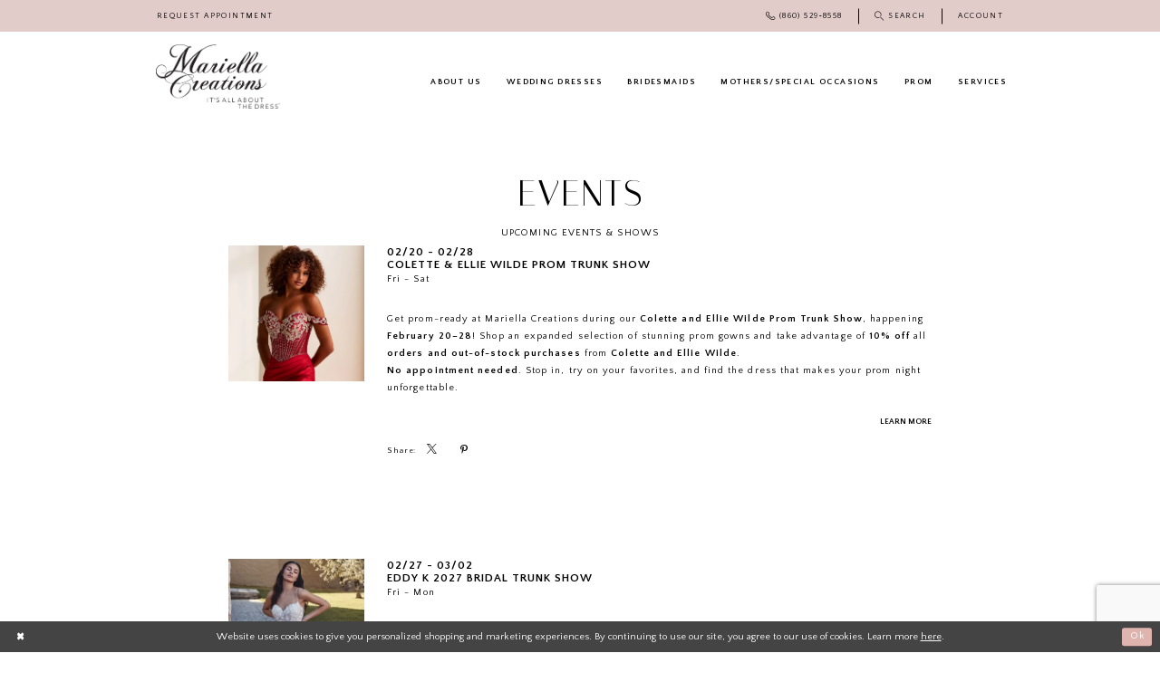

--- FILE ---
content_type: text/html; charset=utf-8
request_url: https://www.mariellacreations.com/events
body_size: 13845
content:
<!DOCTYPE html>
<html class="" lang="en-US">
<head>
    
<base href="/">
<meta charset="UTF-8">
<meta name="viewport" content="width=device-width, initial-scale=1, maximum-scale=2, user-scalable=1" />
<meta name="format-detection" content="telephone=yes">

    <link rel="apple-touch-icon" sizes="180x180" href="Themes/MariellaCreations/Content/img/favicon/apple-touch-icon.png">
<link rel="icon" type="image/png" sizes="32x32" href="Themes/MariellaCreations/Content/img/favicon/favicon-32x32.png">
<link rel="icon" type="image/png" sizes="16x16" href="Themes/MariellaCreations/Content/img/favicon/favicon-16x16.png">
<link rel="manifest" href="Themes/MariellaCreations/Content/img/favicon/site.webmanifest">
<link rel="mask-icon" href="Themes/MariellaCreations/Content/img/favicon/safari-pinned-tab.svg" color="#dfb4ae">
<link rel="shortcut icon" href="Themes/MariellaCreations/Content/img/favicon/favicon.ico">
<meta name="msapplication-TileColor" content="#e1ccc9">
<meta name="msapplication-config" content="Themes/MariellaCreations/Content/img/favicon/browserconfig.xml">
<meta name="theme-color" content="#ffffff">
    <link href="https://fonts.googleapis.com/css?family=Italiana|Quattrocento+Sans:400,400i,700,700i" rel="stylesheet">


    
<title>Mariella Creations | Events</title>

    <meta property="og:title" content="Mariella Creations | Events" />
    <meta property="og:type" content="website" />
    <meta property="og:url" content="https://www.mariellacreations.com/events"/>
        <meta property="og:image" content="https://www.mariellacreations.com/logos/raster-main-logo?v=441b89fd-1ff1-230a-d5b2-299bf1a5dca8" />
        <meta name="twitter:image" content="https://www.mariellacreations.com/logos/raster-main-logo?v=441b89fd-1ff1-230a-d5b2-299bf1a5dca8"/>
        <meta name="google-site-verification" content="NmngrZEOMkLPVXlCZuwn6rxsB7fifh2LUcFernxJgtE" />
        <link rel="canonical" href="https://www.mariellacreations.com/events" />

    

    <link rel="preload" href="/Content/fonts/syvoicomoon/Syvo-Icomoon.woff?y5043x" as="font" type="font/woff" crossorigin>

    <link rel="stylesheet" type="text/css" href="https://www.mariellacreations.com/content/theme.min.css?v=20251230115954"/>
    

    



    





<meta name="google-site-verification" content="2ljGEc4fpbCiU8vNU_-0p0TLYSlNlL4MkP-15721YPA" />
<meta name="facebook-domain-verification" content="cwj2xgd7lah4fll5707giv78csvj5o" />
<!-- Google tag (gtag.js) -->
<script async src="https://www.googletagmanager.com/gtag/js?id=AW-769955391"></script>
<script>
  window.dataLayer = window.dataLayer || [];
  function gtag(){dataLayer.push(arguments);}
  gtag('js', new Date());

  gtag('config', 'AW-769955391');
</script>
<meta name="google-site-verification" content="h6hff6KzkQTOnsB-AXuzLhA9_nDZsYcCO7xB-pT9GEk" />


</head>
<body class="page-common page-inner page-events loading  ">
    <!--[if lt IE 11]>
      <p class="browsehappy">You are using an <strong>outdated</strong> browser. Please <a href="http://browsehappy.com/">upgrade your browser</a> to improve your experience.</p>
    <![endif]-->
    <div class="hidden-vars" data-vars>
    <div class="breakpoint-xl" data-var-name="breakpoint" data-var-type="xl" data-var-value="width"></div>
    <div class="breakpoint-lg" data-var-name="breakpoint" data-var-type="lg" data-var-value="width"></div>
    <div class="breakpoint-md" data-var-name="breakpoint" data-var-type="md" data-var-value="width"></div>
    <div class="breakpoint-sm" data-var-name="breakpoint" data-var-type="sm" data-var-value="width"></div>
    <div class="color-primary" data-var-name="color" data-var-type="primary" data-var-value="color"></div>
    <div class="color-secondary" data-var-name="color" data-var-type="secondary" data-var-value="color"></div>
</div>
    <!-- Loader -->
    <div id="spinner" class="loader">
        <div class="round">
            <div class="section"></div>
        </div>
    </div>
    <div class="app-container app-container-fix">
        






<div class="primary-block iblock-fix" data-property="fixed-header">
    <div class="preheader first-line hidden-gt-sm hidden-mobile-sticky">
        <ul class="has-separators mob">
                <li>
                    <a href="appointments">
  <span>REQUEST APPOINTMENT
  </span>
</a>   
<script type="text/javascript">
  document.addEventListener("DOMContentLoaded", function(event) { 
   var textEl = document.querySelectorAll(".form-box hr + h3");
  if(textEl && textEl.length > 0){
    for(var i=0, len=textEl.length; i < len; i++){
    	textEl[i].innerHTML= textEl[i].innerHTML.replace("860-519-8558 ext 6", "860-519-8558 ext 0");
    }
  }
});
 
</script>

                </li>
                <li>
                    <a href="tel:8605298558" 
   rel="nofollow" 
   aria-label="Phone Us">
  <i class="icomoon icomoon-phone" aria-hidden="true">
  </i>
  <span>(860)&nbsp;529&#8209;8558
  </span>
</a>

                </li>
        </ul>
    </div>
    <div class="preheader">
        <div class="container">
            <div class="row">
                <div class="preheader-blocks preheader-buttons clearfix">
                    <div class="preheader-block preheader-left text-left">
                        <ul role="menu" aria-label="Preheader Left Menu. Buttons: haburger, appointments, phone">
                            <li role="menuitem" class="hidden-gt-sm">
                                <span
                                   class="navbar-toggle hidden-gt-sm collapsed"
                                   data-toggle="collapse"
                                   data-target="#main-navbar"
                                   role="button" 
                                   aria-label="Toggle Main Navigation" 
                                   aria-expanded="false" 
                                   aria-controls="main-navbar">
                                    <i class="icomoon icomoon-hamburger" aria-hidden="true"></i>
                                </span>
                            </li>
                                <li role="menuitem" class="hidden-xs hidden-sm">
                                    <a href="appointments">
  <span>REQUEST APPOINTMENT
  </span>
</a>   
<script type="text/javascript">
  document.addEventListener("DOMContentLoaded", function(event) { 
   var textEl = document.querySelectorAll(".form-box hr + h3");
  if(textEl && textEl.length > 0){
    for(var i=0, len=textEl.length; i < len; i++){
    	textEl[i].innerHTML= textEl[i].innerHTML.replace("860-519-8558 ext 6", "860-519-8558 ext 0");
    }
  }
});
 
</script>

                                </li>
                                <li role="menuitem" class="hidden-gt-sm">
                                    <a href="tel:8605298558" 
   rel="nofollow" 
   aria-label="Phone Us">
  <i class="icomoon icomoon-phone" aria-hidden="true">
  </i>
  <span>(860)&nbsp;529&#8209;8558
  </span>
</a>

                                </li>
                        </ul>
                    </div>
                    <div class="preheader-block preheader-logo preheader-center hidden-gt-sm">
                        <a href="/" class="brand-logo" aria-label="Mariella Creations">
                            <img src="logos/additional-logo-Mobile-logo?v=cda690b2-21e1-3931-13fc-57d05ff0093d" alt="Mariella Creations" />
                        </a>
                    </div>
                    <div class="preheader-block preheader-right text-right">
                        <ul role="menu" 
                            aria-label="Preheader Right Menu. Buttons: phone, search, account" 
                            class="has-separators">
                                <li role="menuitem" class="btn-phone btn-preheader hidden-xs hidden-sm">
                                    <a href="tel:8605298558" 
   rel="nofollow" 
   aria-label="Phone Us">
  <i class="icomoon icomoon-phone" aria-hidden="true">
  </i>
  <span>(860)&nbsp;529&#8209;8558
  </span>
</a>

                                </li>
                            <li role="menuitem">
                                <a class="show-search btn-preheader"
                                   href="search"
                                   aria-label="Toggle Search"
                                   aria-haspopup="true"
                                   aria-expanded="false">
                                    <i class="icomoon icomoon-search" aria-hidden="true"></i>
                                    <span>Search</span>
                                </a>
                            </li>
                            <li role="menuitem" class="dropdown hidden-xs hidden-sm">
                                <a href="/login"
                                   class="dropdown-toggle btn-preheader hidden-xs hidden-sm"
                                   data-toggle="dropdown" 
                                      role="button" 
                                      aria-label="Toggle Account" 
                                      aria-haspopup="true" 
                                      aria-expanded="false">
                                    <span class="hidden-xs hidden-sm">Account</span>
                                </a>
                                <div class="dropdown-menu clickable">
                                    <span role="button"
                                          class="fl-right close-dropdown"
                                          data-trigger="cart"
                                          tabindex="0"
                                          aria-haspopup="true"
                                          aria-expanded="true"
                                          aria-label="Close Account Menu"></span>
                                    <div class="account-dropdown">
                                        <ul>
        <li>
            <a href="/login">
                <span>Sign In</span>
                <i class="sign" aria-hidden="true"></i>
            </a>
        </li>
        <li>
            <a href="/register">
                <span>Sign Up</span>
                <i class="sign" aria-hidden="true"></i>
            </a>
        </li>
</ul>
                                    </div>
                                </div>
                            </li>
                        </ul>
                    </div>
                    <div class="search-holder">
                        <div name="search-form" 
     role="search" 
     aria-label="Search form"
     class="search-form iblock-fix collapsed">
    <div class="search-group ui-widget">
        <div class="search-btn search-btn-left">
            <button type="submit" data-trigger="search" aria-label="Submit Search">
                <i class="icomoon icomoon-search" aria-hidden="true"></i>
            </button>
        </div>
        <div class="search-btn search-btn-right">
            <button type="button" class="close-search-form" aria-label="Close Search">
                <i class="icon-syvo icon-close-x" aria-hidden="true"></i>
            </button>
        </div>
        <input type="search"
               name="query"
               class="ui-autocomplete-input"
               placeholder="SEARCH"
               aria-label="Search Field"
               data-property="search"
               autocomplete="off"/>
    </div>
</div>
                    </div>
                </div>
            </div>
        </div>
    </div>
    <header class="header iblock-fix">
        <div class="container">
            <div class="row">
                <div class="navbar-blocks iblock-fix clearfix">
                    <div class="navbar-block header-logo hidden-xs hidden-sm default-logo">
                        <a href="/" class="brand-logo" aria-label="Mariella Creations">
                            <img src="logos/main-logo?v=671c54a9-2e69-cc26-048d-f32f53a89d30" alt="Mariella Creations" />
                        </a>
                    </div>
                    <div class="navbar-block header-logo hidden-xs hidden-sm invert-logo">
                        <a href="/" class="brand-logo" aria-label="Mariella Creations">
                            <img src="logos/additional-logo-white-logo?v=465b6487-b70c-0b0c-e849-46ca60f6d9f2" alt="Mariella Creations" />
                        </a>
                    </div>
                    

<div id="main-navbar" class="navbar-collapse main-navbar main-navbar-extended collapse">
    <div class="main-navbar-extended-contents">
        
<div class="main-navbar-extended-header hidden-gt-sm">
    <div class="main-navbar-extended-header-search">
        <div name="search-form" 
     role="search" 
     aria-label="Search form"
     class="search-form iblock-fix collapsed">
    <div class="search-group ui-widget">
        <div class="search-btn search-btn-left">
            <button type="submit" data-trigger="search" aria-label="Submit Search">
                <i class="icomoon icomoon-search" aria-hidden="true"></i>
            </button>
        </div>
        <div class="search-btn search-btn-right">
            <button type="button" class="close-search-form" aria-label="Close Search">
                <i class="icon-syvo icon-close-x" aria-hidden="true"></i>
            </button>
        </div>
        <input type="search"
               name="query"
               class="ui-autocomplete-input"
               placeholder="SEARCH"
               value=""
               aria-label="Search Field"
               data-property="search"
               autocomplete="off"/>
    </div>
</div>
    </div>
</div>
        
<div class="main-navbar-extended-body">
    



<div class="common-navbar">
   <span class="close-navbar hidden-gt-sm" data-toggle="collapse" data-target="#main-navbar" aria-haspopup="false"
      aria-expanded="false" aria-hidden="true">
   </span>

   <ul role="menubar" role="navigation" aria-label="Main Navigation Menu">
      <li role="none">
         <input type="checkbox" tabindex="-1" data-trigger="menu-opener" aria-label="About Us menu opener">
         <a href="about-us" class="navbar-item" role="menuitem" tabindex="0">
            <span>
               ABOUT US
            </span>
            <i class="sign" aria-hidden="true">
            </i>
         </a>
         <ul class="common-sub-menu" role="menu" aria-label="About Menu">
            <li role="none">
               <a href="about-us" class="navbar-item" role="menuitem" tabindex="0">
                  <span>
                     About Us
                  </span>
                  <i class="sign" aria-hidden="true">
                  </i>
               </a>
            </li>
            <li role="none">
               <a href="50th-years-anniversary" class="navbar-item" role="menuitem" tabindex="-1">
                  <span>
                     50th Anniversary
                  </span>
                  <i class="sign" aria-hidden="true">
                  </i>
               </a>
            </li>
            <li role="none">
               <a href="appointments" class="navbar-item" role="menuitem" tabindex="-1">
                  <span>
                     Request Appointment
                  </span>
                  <i class="sign" aria-hidden="true">
                  </i>
               </a>
            </li>
            <!--<li role="none">
               <a href="private-appointment-request">
               <span>
               Request Special Appointment 
               </span>
               <i class="sign">
               </i>
               </a>
            </li>-->
            <li role="none">
               <a href="contact-us" class="navbar-item" role="menuitem" tabindex="-1">
                  <span>
                     Contact Us
                  </span>
                  <i class="sign" aria-hidden="true">
                  </i>
               </a>
            </li>
            <li role="none">
               <a href="services" class="navbar-item" role="menuitem" tabindex="-1">
                  <span>
                     Services
                  </span>
                  <i class="sign" aria-hidden="true">
                  </i>
               </a>
            </li>
            <li role="none">
               <a href="events" class="navbar-item" role="menuitem" tabindex="-1">
                  <span>
                     Events
                  </span>
                  <i class="sign" aria-hidden="true">
                  </i>
               </a>
            </li>
            <li role="none">
               <a href="real-brides" class="navbar-item" role="menuitem" tabindex="-1">
                  <span>
                     Our Brides
                  </span>
                  <i class="sign" aria-hidden="true">
                  </i>
               </a>
            </li>
            <li role="none">
               <a href="faq" class="navbar-item" role="menuitem" tabindex="-1">
                  <span>
                     FAQ
                  </span>
                  <i class="sign" aria-hidden="true">
                  </i>
               </a>
            </li>
            <li role="none">
               <a href="blog" class="navbar-item" role="menuitem" tabindex="-1">
                  <span>
                     Blog
                  </span>
                  <i class="sign" aria-hidden="true">
                  </i>
               </a>
            </li>
           <li role="none">
               <a href="testimonials" class="navbar-item" role="menuitem" tabindex="-1">
                  <span>
                     Customer Reviews
                  </span>
                  <i class="sign" aria-hidden="true">
                  </i>
               </a>
            </li>
         </ul>
      </li>
      <li role="none">
         <input type="checkbox" tabindex="-1" data-trigger="menu-opener" aria-label="Wedding dresses menu opener">
         <a href="collections/bridal" class="navbar-item" role="menuitem" tabindex="-1">
            <span>
               WEDDING DRESSES
            </span>
            <i class="sign" aria-hidden="true">
            </i>
         </a>
         <ul class="common-sub-menu" role="menu" aria-label="Wedding Dresses Menu">

            <li role="none">
               <a href="allure" class="navbar-item" role="menuitem" tabindex="0">
                  <span>
                     Allure
                  </span>
                  <i class="sign" aria-hidden="true">
                  </i>
               </a>
            </li>
           <li role="none">
               <a href="allure-couture" class="navbar-item" role="menuitem" tabindex="-1">
                  <span>
                    Allure Couture
                  </span>
                  <i class="sign" aria-hidden="true">
                  </i>
               </a>
            </li>
         <!--   <li role="none">
               <a href="badgley-mischka" class="navbar-item" role="menuitem" tabindex="-1">
                  <span>
                     Badgley Mischka
                  </span>
                  <i class="sign" aria-hidden="true">
                  </i>
               </a>
            </li> -->
            <!--<li role="none">
               <a href="blush-by-hayley-paige">
               <span>
               Blush by Hayley Paige
               </span>
               <i class="sign">
               </i>
               </a>
            </li>-->
            <!--<li role="none">
               <a href="calla-blanche" class="navbar-item" role="menuitem" tabindex="-1">
                  <span>
                     Calla Blanche
                  </span>
                  <i class="sign" aria-hidden="true">
                  </i>
               </a>
            </li>-->
           <!-- <li role="none">
               <a href="casablanca" class="navbar-item" role="menuitem" tabindex="-1">
                  <span>
                     Casablanca
                  </span>
                  <i class="sign" aria-hidden="true">
                  </i>
               </a>
            </li>-->
           
           
            <li role="none">
               <a href="eddy-k/" class="navbar-item" role="menuitem" tabindex="-1">
                  <span>
                     Eddy K
                  </span>
                  <i class="sign" aria-hidden="true">
                  </i>
               </a>
            </li>
            <li role="none">
               <a href="lys-e-by-enzoani" class="navbar-item" role="menuitem" tabindex="-1">
                  <span>
                     Élysée
                  </span>
                  <i class="sign" aria-hidden="true">
                  </i>
               </a>
            </li>
            <li role="none">
               <a href="toile" class="navbar-item" role="menuitem" tabindex="-1">
                  <span>
                     Étoile
                  </span>
                  <i class="sign" aria-hidden="true">
                  </i>
               </a>
            </li>
            <li role="none">
               <a href="eve-of-milady/" class="navbar-item" role="menuitem" tabindex="-1">
                  <span>
                     Eve of Milady
                  </span>
                  <i class="sign" aria-hidden="true">
                  </i>
               </a>
            </li>

            <li role="none">
               <a href="justin-alexander" class="navbar-item" role="menuitem" tabindex="-1">
                  <span>
                     Justin Alexander
                  </span>
                  <i class="sign" aria-hidden="true">
                  </i>
               </a>
            </li>
            <li role="none">
               <a href="justin-alexander-signature" class="navbar-item" role="menuitem" tabindex="0">
                  <span>
                     Justin Alexander Signature
                  </span>
                  <i class="sign" aria-hidden="true">
                  </i>
               </a>
            </li>
           <li role="none">
               <a href="justin-alexander-sincerity" class="navbar-item" role="menuitem" tabindex="0">
                  <span>
                     Justin Alexander Sincerity
                  </span>
                  <i class="sign" aria-hidden="true">
                  </i>
               </a>
            </li>
            <!--<li role="none">
               <a href="lazaro" class="navbar-item" role="menuitem" tabindex="-1">
                  <span>
                     Lazaro
                  </span>
                  <i class="sign" aria-hidden="true">
                  </i>
               </a>
            </li>-->
            <li role="none">
               <a href="love-by-bridal-collective" class="navbar-item" role="menuitem" tabindex="-1">
                  <span>
                     Love
                  </span>
                  <i class="sign" aria-hidden="true">
                  </i>
               </a>
            </li>

            <li role="none">
               <a href="/maggie-sottero" class="navbar-item" role="menuitem" tabindex="-1">
                  <span>
                     Maggie Sottero
                  </span>
                  <i class="sign" aria-hidden="true">
                  </i>
               </a>
            </li>

            <li role="none">
               <a href="mikaella" class="navbar-item" role="menuitem" tabindex="-1">
                  <span>
                     Mikaella
                  </span>
                  <i class="sign" aria-hidden="true">
                  </i>
               </a>
            </li>


            <li role="none">
               <a href="/paloma-blanca" class="navbar-item" role="menuitem" tabindex="-1">
                  <span>
                     Paloma Blanca
                  </span>
                  <i class="sign" aria-hidden="true">
                  </i>
               </a>
            </li>
           <li role="none">
               <a href="/pen-liv" class="navbar-item" role="menuitem" tabindex="-1">
                  <span>
                     Pen-Liv
                  </span>
                  <i class="sign" aria-hidden="true">
                  </i>
               </a>
            </li>
           <li role="none">
               <a href="/prive" class="navbar-item" role="menuitem" tabindex="-1">
                  <span>
                     Privé
                  </span>
                  <i class="sign" aria-hidden="true">
                  </i>
               </a>
            </li>
           
            

            <!--<li role="none">
               <a href="pronovias/sale" class="navbar-item" role="menuitem" tabindex="-1">
                  <span>
                     Pronovias
                  </span>
                  <i class="sign" aria-hidden="true">
                  </i>
               </a>
            </li>-->
            <li role="none">
               <a href="rebecca-ingram" class="navbar-item" role="menuitem" tabindex="-1">
                  <span>
                     Rebecca Ingram
                  </span>
                  <i class="sign" aria-hidden="true">
                  </i>
               </a>
            </li>
             <li role="none">
               <a href="sophia-tolli">
               <span>
               Sophia Tolli
               </span>
               <i class="sign">
               </i>
               </a>
            </li>
           
            <li role="none">
               <a href="sottero-and-midgley" class="navbar-item" role="menuitem" tabindex="-1">
                  <span>
                     Sottero and Midgley
                  </span>
                  <i class="sign" aria-hidden="true">
                  </i>
               </a>
            </li>
            
          

            <li role="none">
               <a href="collections/bridal/sale" class="navbar-item" role="menuitem" tabindex="-1">
                  <span>
                     Sale
                  </span>
                  <i class="sign" aria-hidden="true">
                  </i>
               </a>
            </li>
         </ul>
      </li>
      <li role="none">
         <input type="checkbox" tabindex="-1" data-trigger="menu-opener" aria-label="Bridesmaids menu opener">
         <a href="collections/bridesmaids" class="navbar-item" role="menuitem" tabindex="-1">
            <span>
               BRIDESMAIDS
            </span>
            <i class="sign" aria-hidden="true">
            </i>
         </a>
         <ul class="common-sub-menu" role="menu" aria-label="Bridesmaids Menu">
            <li role="none">
               <a href="make-a-payment" class="navbar-item" role="menuitem" tabindex="0">
                  <span>
                     Order a Bridesmaid Dress
                  </span>
                  <i class="sign" aria-hidden="true">
                  </i>
               </a>
            </li>
            <!-- <li role="none">
               <a href="b2">
               <span>
               B2 by Jasmine
               </span>
               <i class="sign">
               </i>
               </a>
            </li>-->
            <!--<li role="none"> 
              <a href="bari-jay/">
               <span>
               Bari Jay
               </span>
               <i class="sign">
               </i>
               </a>
            </li>-->
            <!-- <li role="none">
               <a href="belsoie">
               <span>
               Belsoie by Jasmine
               </span>
               <i class="sign">
               </i>
               </a>
            </li>-->
            <!--<li role="none">
               <a href="bill-levkoff/bridesmaids">
               <span>
               Bill Levkoff
               </span>
               <i class="sign">
               </i>
               </a>
            </li>-->
            <li role="none">
               <a href="amalee/flowergirl" class="navbar-item" role="menuitem" tabindex="-1">
                  <span>
                     Flower Girls by Amalee
                  </span>
                  <i class="sign" aria-hidden="true">
                  </i>
               </a>
            </li>
           <!--<li role="none">
               <a href="/lazaro/bridesmaids" class="navbar-item" role="menuitem" tabindex="-1">
                  <span>
                     Lazaro Bridesmaids
                  </span>
                  <i class="sign" aria-hidden="true">
                  </i>
               </a>
            </li>-->
            <!--<li role="none">
               <a href="bari-jay/flowergirl">
               <span>
               Flower Girls by Bari Jay
               </span>
               <i class="sign">
               </i>
               </a>
            </li>-->
            <!--<li role="none">
               <a href="bill-levkoff/flowergirl">
               <span>
               Flower Girls by Bill Levkoff
               </span>
               <i class="sign">
               </i>
               </a>
            </li>-->

            <!--<li role="none">
               <a href="hayley-paige-occasions/bridesmaids" class="navbar-item" role="menuitem" tabindex="-1">
                  <span>
                     Hayley Paige Occasions
                  </span>
                  <i class="sign" aria-hidden="true">
                  </i>
               </a>
            </li>-->
            <li role="none">
               <a href="jasmine/bridesmaids" class="navbar-item" role="menuitem" tabindex="-1">
                  <span>
                     Jasmine Bridesmaids
                  </span>
                  <i class="sign" aria-hidden="true">
                  </i>
               </a>
            </li>

            <!--<li role="none">
               <a href="portia-and-scarlett" class="navbar-item" role="menuitem" tabindex="-1">
                  <span>
                     Portia and Scarlett
                  </span>
                  <i class="sign" aria-hidden="true">
                  </i>
               </a>
            </li>-->
         </ul>
      </li>
      <li role="none">
         <input type="checkbox" tabindex="-1" data-trigger="menu-opener" aria-label="Mothers/Special occasions menu opener">
         <a href="collections/motherofthebride" class="navbar-item" role="menuitem" tabindex="-1">
            <span>
               MOTHERS/SPECIAL OCCASIONS
            </span>
            <i class="sign" aria-hidden="true">
            </i>
         </a>
         <ul class="common-sub-menu" role="menu" aria-label="Mothers Menu">


            <li role="none">
               <a href="alexander-by-daymor/" class="navbar-item" role="menuitem" tabindex="0">
                  <span>
                     Alexander by Daymor
                  </span>
                  <i class="sign" aria-hidden="true">
                  </i>
               </a>
            </li>
            <!-- <li role="none">
               <a href="javascript: void(0);">
               <span>
               Black Halo
               </span>
               <i class="sign">
               </i>
               </a>
            </li>-->
            <li role="none">
               <a href="Cameron-blake/" class="navbar-item" role="menuitem" tabindex="-1">
                  <span>
                     Cameron Blake
                  </span>
                  <i class="sign" aria-hidden="true">
                  </i>
               </a>
            </li>
           <!-- <li role="none">
               <a href="emily-shalant" class="navbar-item" role="menuitem" tabindex="-1">
                  <span>
                     Emily Shalant
                  </span>
                  <i class="sign" aria-hidden="true">
                  </i>
               </a>
            </li> -->
            <li role="none">
               <a href="candy-couture" class="navbar-item" role="menuitem" tabindex="-1">
                  <span>
                     Feriani
                  </span>
                  <i class="sign" aria-hidden="true">
                  </i>
               </a>
            </li>
            <li role="none">
               <a href="frascara/" class="navbar-item" role="menuitem" tabindex="-1">
                  <span>
                     Frascara
                  </span>
                  <i class="sign" aria-hidden="true">
                  </i>
               </a>
            </li>
            <li role="none">
               <a href="gia-franco" class="navbar-item" role="menuitem" tabindex="-1">
                  <span>
                     Gia Franco
                  </span>
                  <i class="sign" aria-hidden="true">
                  </i>
               </a>
            </li>
            <li role="none">
               <a href="ivonne-d/" class="navbar-item" role="menuitem" tabindex="-1">
                  <span>
                     Ivonne D
                  </span>
                  <i class="sign" aria-hidden="true">
                  </i>
               </a>
            </li>
            <!--  <li role="none">
               <a href="jasmine/motherofthebride">
               <span>
               Jade
               </span>
               <i class="sign">
               </i>
               </a>
            </li>-->
			<li role="none">
               <a href="jade-couture" class="navbar-item" role="menuitem" tabindex="-1">
                  <span>
                     Jade Couture
                  </span>
                  <i class="sign" aria-hidden="true">
                  </i>
               </a>
            </li>
            <li role="none">
               <a href="janique/" class="navbar-item" role="menuitem" tabindex="-1">
                  <span>
                     Janique
                  </span>
                  <i class="sign" aria-hidden="true">
                  </i>
               </a>
            </li>
            <li role="none">
               <a href="john-paul-ataker/" class="navbar-item" role="menuitem" tabindex="-1">
                  <span>
                     John Paul Ataker
                  </span>
                  <i class="sign" aria-hidden="true">
                  </i>
               </a>
            </li>
            <li role="none">
               <a href="journey/" class="navbar-item" role="menuitem" tabindex="-1">
                  <span>
                     Journey
                  </span>
                  <i class="sign" aria-hidden="true">
                  </i>
               </a>
            </li>
            <!-- <li role="none">
               <a href="john-paul-ataker/">
               <span>
               John Paul Ataker
               </span>
               <i class="sign">
               </i>
               </a>
            </li>-->
            <li role="none">
               <a href="/jovani/motherofthebride" class="navbar-item" role="menuitem" tabindex="-1">
                  <span>
                     Jovani
                  </span>
                  <i class="sign" aria-hidden="true">
                  </i>
               </a>
            </li>

            <li role="none">
               <a href="marsoni-by-colors/" class="navbar-item" role="menuitem" tabindex="-1">
                  <span>
                     Marsoni
                  </span>
                  <i class="sign" aria-hidden="true">
                  </i>
               </a>
            </li>
            <li role="none">
               <a href="mgny/" class="navbar-item" role="menuitem" tabindex="-1">
                  <span>
                     MGNY
                  </span>
                  <i class="sign" aria-hidden="true">
                  </i>
               </a>
            </li>
            <li role="none">
               <a href="/montage" class="navbar-item" role="menuitem" tabindex="-1">
                  <span>
                     Montage for Mon Cheri
                  </span>
                  <i class="sign" aria-hidden="true">
                  </i>
               </a>
            </li>
            <li role="none">
               <a href="nicole-bakti" class="navbar-item" role="menuitem" tabindex="-1">
                  <span>
                     Nicole Bakti
                  </span>
                  <i class="sign" aria-hidden="true">
                  </i>
               </a>
            </li>
            <li role="none">
               <a href="park-108/" class="navbar-item" role="menuitem" tabindex="-1">
                  <span>
                     Hynes Park
                  </span>
                  <i class="sign" aria-hidden="true">
                  </i>
               </a>
            </li>
            <li role="none">
               <a href="rina-di-montella/" class="navbar-item" role="menuitem" tabindex="-1">
                  <span>
                     Rina Di Montella
                  </span>
                  <i class="sign" aria-hidden="true">
                  </i>
               </a>
            </li>
            <!--<li role="none">
               <a href="saboroma/">
               <span>
               Saboroma
               </span>
               <i class="sign">
               </i>
               </a>
            </li>-->
            <li role="none">
               <a href="tarik-ediz/motherofthebride" class="navbar-item" role="menuitem" tabindex="-1">
                  <span>
                     Tarik Ediz
                  </span>
                  <i class="sign" aria-hidden="true">
                  </i>
               </a>
            </li>
           
           <li role="none">
               <a href="terani/motherofthebride" class="navbar-item" role="menuitem" tabindex="-1">
                  <span>
                     Terani
                  </span>
                  <i class="sign" aria-hidden="true">
                  </i>
               </a>
            </li>
           
            <li role="none">
               <a href="teri-jon-collection-1" class="navbar-item" role="menuitem" tabindex="-1">
                  <span>
                     Teri Jon
                  </span>
                  <i class="sign" aria-hidden="true">
                  </i>
               </a>
            </li>
            
            <!--<li role="none">
               <a href="social-occasions-by-mon-cheri/">
               <span>
               Social Occasions
               </span>
               <i class="sign">
               </i>
               </a>
            </li>-->
            <li role="none">
               <a href="soulmates" class="navbar-item" role="menuitem" tabindex="-1">
                  <span>
                     Soulmates
                  </span>
                  <i class="sign" aria-hidden="true">
                  </i>
               </a>
            </li>
         </ul>
      </li>
      <li role="none">
         <input type="checkbox" tabindex="-1" data-trigger="menu-opener" aria-label="Prom menu opener">
         <a href="collections/prom" class="navbar-item" role="menuitem" tabindex="-1">
            <span>
               PROM
            </span>
            <i class="sign" aria-hidden="true">
            </i>
         </a>
         <ul class="common-sub-menu" role="menu" aria-label="Prom Menu">
            <!--<li role="none">
               <a href="angela-and-alison/">
               <span>
               Angela and Alison
               </span>
               <i class="sign">
               </i>
               </a>
            </li>-->
            <li role="none">
               <a href="a-l-couture/prom" class="navbar-item" role="menuitem" tabindex="0">
                  <span>
                     Andrea & Leo
                  </span>
                  <i class="sign" aria-hidden="true">
                  </i>
               </a>
            </li>
            <!-- <li role="none">
               <a href="ashley-lauren/">
               <span>
               Ashley Lauren
               </span>
               <i class="sign">
               </i>
               </a>
            </li>-->
            <!--     <li role="none">
               <a href="atria/">
               <span>
               Atria
               </span>
               <i class="sign">
               </i>
               </a>
            </li>-->
            <li role="none">
               <a href="colette-by-daphne/prom" class="navbar-item" role="menuitem" tabindex="-1">
                  <span>
                     Colette by Daphne
                  </span>
                  <i class="sign" aria-hidden="true">
                  </i>
               </a>
            </li>
            <li role="none">
               <a href="colors-dress/prom" class="navbar-item" role="menuitem" tabindex="-1">
                  <span>
                     Colors Dress
                  </span>
                  <i class="sign" aria-hidden="true">
                  </i>
               </a>
            </li>
            <li role="none">
               <a href="ellie-wilde/prom" class="navbar-item" role="menuitem" tabindex="-1">
                  <span>
                     Ellie Wilde
                  </span>
                  <i class="sign" aria-hidden="true">
                  </i>
               </a>
            </li>
            <li role="none">
               <a href="/faviana/prom" class="navbar-item" role="menuitem" tabindex="-1">
                  <span>
                     Faviana
                  </span>
                  <i class="sign" aria-hidden="true">
                  </i>
               </a>
            </li>
            <li role="none">
               <a href="jovani/prom" class="navbar-item" role="menuitem" tabindex="-1">
                  <span>
                     Jovani
                  </span>
                  <i class="sign" aria-hidden="true">
                  </i>
               </a>
            </li>
            <li role="none">
               <a href="nicki-b/prom" class="navbar-item" role="menuitem" tabindex="-1">
                  <span>
                     Nicki B
                  </span>
                  <i class="sign" aria-hidden="true">
                  </i>
               </a>
            </li>

            <li role="none">
               <a href="portia-and-scarlett/prom" class="navbar-item" role="menuitem" tabindex="-1">
                  <span>
                     Portia and Scarlett
                  </span>
                  <i class="sign" aria-hidden="true">
                  </i>
               </a>
            </li>
           
          <!--  <li role="none">
               <a href="tarik-ediz" class="navbar-item" role="menuitem" tabindex="-1">
                  <span>
                     Tarik Ediz
                  </span>
                  <i class="sign" aria-hidden="true">
                  </i>
               </a>
            </li> -->


            <!--<li role="none">
               <a href="/tarik-ediz/prom">
               <span>
               Tarik Ediz
               </span>
               <i class="sign">
               </i>
               </a>
            </li> -->


         </ul>
      </li>
      <!--<li role="none">
         <a href="collections/shoes" class="navbar-item" role="menuitem" tabindex="-1">
            <span>
               SHOES
            </span>
            <i class="sign" aria-hidden="true">
            </i>
         </a>
      </li>-->
      <li role="none">
         <input type="checkbox" tabindex="-1" data-trigger="menu-opener" aria-label="Services menu opener">
         <a href="services" class="navbar-item" role="menuitem" tabindex="-1">
            <span>
               SERVICES
            </span>
            <i class="sign" aria-hidden="true">
            </i>
         </a>
         <ul class="common-sub-menu" role="menu" aria-label="Services Menu">
            <li role="none">
               <a href="services" class="navbar-item" role="menuitem" tabindex="-1">
                  <span>
                     Alterations
                  </span>
                  <i class="sign" aria-hidden="true">
                  </i>
               </a>
            </li>
            <li role="none">
               <a href="services" class="navbar-item" role="menuitem" tabindex="-1">
                  <span>
                     Preservation
                  </span>
                  <i class="sign" aria-hidden="true">
                  </i>
               </a>
            </li>
         </ul>
      </li>
   </ul>
</div>

</div>
        
<div class="main-navbar-extended-footer hidden-gt-sm">
    <div class="main-navbar-extended-footer-icons text-center">
        <ul>
                <li>
                    <a href="/login">
                        <i class="icon-syvo icon-user-o" aria-hidden="true"></i>
                        <span>Sign In</span>
                    </a>
                </li>
                <li>
                    <a href="/register">
                        <i class="icon-syvo icon-user-o" aria-hidden="true"><span>+</span></i>
                        <span>Sign Up</span>
                    </a>
                </li>
        </ul>
    </div>
</div>
    </div>
    
<div class="main-navbar-extended-overlay" data-toggle="collapse" data-target="#main-navbar" aria-haspopup="false" aria-expanded="false" aria-hidden="true"></div>
</div>
                </div>
            </div>
        </div>
    </header>
</div>
        <div class="main-content">
            

<div class="common-cmp eventlist-cmp inner-cmp iblock-fix">
    



<section class="section-showcase section-showcase-top">
    <div class="container">
        <div class="row">
            <div class="showcase">
                    <div class="showcase-section showcase-header" style="">
                        <div class="list">

                                <div class="list-item">
                                    

    <div class="header header-title">
            <h2 style="" role="heading" aria-level="1">Events</h2>
        <p class="text-center text-uppercase">UPCOMING EVENTS & SHOWS</p>
    </div>

                                </div>
                        </div>
                    </div>
            </div>
        </div>
    </div>
</section>


    
    
    <section class="section-common-events section-block">
        <div class="container">
            <div class="row">
                
    <div class="common-events">
        <ul class="event-list" aria-label="Event List">

<li class="event-item inline-block-holder" id="event103">
    <div class="event-left has-background inline-block">
        <img src="uploads/filemanager/events/imgi_60_ew37016______8_2000__1__5c45c42d_3b4d_43a3_8074_f19496fa4e39.webp" loading="lazy" data-loading-mode="parent-bg" alt="Colette &amp;amp; Ellie Wilde Prom Trunk Show"/>
    </div>

    <div class="event-right inline-block">

        
<div class="event-title">
        <h3 class="event-title__top-date">
            <span>02/20 - 02/28</span>
        </h3>
    <h3 class="event-title__main-title">Colette & Ellie Wilde Prom Trunk Show</h3>
        <p class="event-title__second-date">
            <span>Fri -  Sat</span>
        </p>
</div>

        <div class="event-info">

            
    <div class="event-descriptions">
        <div class="event-description" data-property="description">
            <p></p>
            <p data-start="89" data-end="421">Get prom-ready at Mariella Creations during our <strong data-start="162" data-end="205" data-is-only-node="">Colette and Ellie Wilde Prom Trunk Show</strong>, happening <strong data-start="217" data-end="235">February 20&ndash;28</strong>! Shop an expanded selection of stunning prom gowns and take advantage of <strong data-start="309" data-end="320">10% off</strong> all <strong data-start="325" data-end="362">orders and out-of-stock purchases</strong> from <strong data-start="368" data-end="395">Colette and Ellie Wilde</strong>.</p>
<p data-start="423" data-end="542" data-is-last-node="" data-is-only-node=""><strong data-start="423" data-end="448">No appointment needed</strong>. Stop in, try on your favorites, and find the dress that makes your prom night unforgettable.</p>
            <p></p>
        </div>
    </div>


            
                <div class="event-links clearfix">
                    



    <a class="event-simple--btn event--btn event--btn-learn-more"
       href="/events/colette-ellie-wilde-prom-trunk-show"
       aria-label="Visit Colette &amp;amp; Ellie Wilde Prom Trunk Show Page">
        Learn More
    </a>

                </div>

            <div class="social-holder">
                    

<div class="common-share">
    <label class="common-share-title share-title" style="display: none">Share:</label>
    <ul role="menu">
        <li role="menuitem">
            <a data-property="facebook-share-multi"
               data-social-title="Colette &amp; Ellie Wilde Prom Trunk Show"
               data-social-url="https://events/colette-ellie-wilde-prom-trunk-show"
               data-social-picture="https://www.mariellacreations.com/uploads/filemanager/events/imgi_60_ew37016______8_2000__1__5c45c42d_3b4d_43a3_8074_f19496fa4e39.webp"
               href="https://www.facebook.com/"
               target="_blank" 
               role="button"
               title="Share on Facebook"
               aria-label="Share on Facebook"
               style="display: none">
                <i class="fa fa-facebook" aria-hidden="true"></i>
            </a>
        </li>
        <li role="menuitem">
            <a data-property="x-share-multi"
               data-social-message-postfix="Colette &amp; Ellie Wilde Prom Trunk Show"
               data-social-url="https://events/colette-ellie-wilde-prom-trunk-show"
               href="https://x.com/"
               target="_blank"
               role="button"
               title="Tweet"
               aria-label="Tweet"
               style="display: none">
                <i class="icon-syvo icon-x-twitter" aria-hidden="true"></i>
            </a>
        </li>
        <li role="menuitem">
            <a data-property="pinterest-share-multi"
               data-social-url="https://events/colette-ellie-wilde-prom-trunk-show"
               data-social-picture="https://www.mariellacreations.com/uploads/filemanager/events/imgi_60_ew37016______8_2000__1__5c45c42d_3b4d_43a3_8074_f19496fa4e39.webp"
               href="https://www.pinterest.com/"
               target="_blank"
               role="button"
               title="Pin it"
               aria-label="Pin it"
               style="display: none">
                <i class="fa fa-pinterest-p" aria-hidden="true"></i>
            </a>
        </li>
        <li role="menuitem">
            <a data-property="whatsapp-share-multi"
               data-social-message-postfix="Colette &amp; Ellie Wilde Prom Trunk Show"
               data-social-url="https://events/colette-ellie-wilde-prom-trunk-show"
               href="https://whatsapp.com/"
               target="_blank"
               role="button"
               title="Share in Whatsapp"
               aria-label="Share in Whatsapp"
               style="display: none">
                <i class="fa fa-whatsapp" aria-hidden="true"></i>
            </a>
        </li>
    </ul>
</div>

            </div>
        </div>
    </div>
</li>
<li class="event-item inline-block-holder" id="event100">
    <div class="event-left has-background inline-block">
        <img src="uploads/filemanager/events/imgi_1_ek1809__d_f_2000__1__a7bf0cdb_6e3a_4cd0_9a43_a4f4ee17a1eb.webp" loading="lazy" data-loading-mode="parent-bg" alt="Eddy K 2027 Bridal Trunk Show"/>
    </div>

    <div class="event-right inline-block">

        
<div class="event-title">
        <h3 class="event-title__top-date">
            <span>02/27 - 03/02</span>
        </h3>
    <h3 class="event-title__main-title">Eddy K 2027 Bridal Trunk Show</h3>
        <p class="event-title__second-date">
            <span>Fri -  Mon</span>
        </p>
</div>

        <div class="event-info">

            
    <div class="event-descriptions">
        <div class="event-description" data-property="description">
            <p></p>
            <p data-start="0" data-end="433">Join us for the<strong data-start="66" data-end="99">Eddy K 2027 Bridal Trunk Show</strong> at <strong data-start="103" data-end="125">Mariella Creations</strong>, happening <strong data-start="137" data-end="162">February 27 &ndash; March 2</strong>! For a limited time, explore an exclusive selection of Eddy K&rsquo;s newest 2027 gowns, featuring elevated details, modern silhouettes, and unforgettable bridal style. Plus, enjoy <strong data-start="338" data-end="371">10% off all trunk show orders</strong> placed during the event. Appointments are highly recommended.</p>
<p data-start="435" data-end="584" data-is-last-node="" data-is-only-node="">&nbsp;</p>
            <p></p>
        </div>
    </div>


            
                <div class="event-links clearfix">
                    

    <a href="appointments"
       class="event-simple--btn event--btn"
       target="_self">
        Request Appointment
    </a>



    <a class="event-simple--btn event--btn event--btn-learn-more"
       href="/events/eddy-k-2027-bridal-trunk-show"
       aria-label="Visit Eddy K 2027 Bridal Trunk Show Page">
        Learn More
    </a>

                </div>

            <div class="social-holder">
                    

<div class="common-share">
    <label class="common-share-title share-title" style="display: none">Share:</label>
    <ul role="menu">
        <li role="menuitem">
            <a data-property="facebook-share-multi"
               data-social-title="Eddy K 2027 Bridal Trunk Show"
               data-social-url="https://events/eddy-k-2027-bridal-trunk-show"
               data-social-picture="https://www.mariellacreations.com/uploads/filemanager/events/imgi_1_ek1809__d_f_2000__1__a7bf0cdb_6e3a_4cd0_9a43_a4f4ee17a1eb.webp"
               href="https://www.facebook.com/"
               target="_blank" 
               role="button"
               title="Share on Facebook"
               aria-label="Share on Facebook"
               style="display: none">
                <i class="fa fa-facebook" aria-hidden="true"></i>
            </a>
        </li>
        <li role="menuitem">
            <a data-property="x-share-multi"
               data-social-message-postfix="Eddy K 2027 Bridal Trunk Show"
               data-social-url="https://events/eddy-k-2027-bridal-trunk-show"
               href="https://x.com/"
               target="_blank"
               role="button"
               title="Tweet"
               aria-label="Tweet"
               style="display: none">
                <i class="icon-syvo icon-x-twitter" aria-hidden="true"></i>
            </a>
        </li>
        <li role="menuitem">
            <a data-property="pinterest-share-multi"
               data-social-url="https://events/eddy-k-2027-bridal-trunk-show"
               data-social-picture="https://www.mariellacreations.com/uploads/filemanager/events/imgi_1_ek1809__d_f_2000__1__a7bf0cdb_6e3a_4cd0_9a43_a4f4ee17a1eb.webp"
               href="https://www.pinterest.com/"
               target="_blank"
               role="button"
               title="Pin it"
               aria-label="Pin it"
               style="display: none">
                <i class="fa fa-pinterest-p" aria-hidden="true"></i>
            </a>
        </li>
        <li role="menuitem">
            <a data-property="whatsapp-share-multi"
               data-social-message-postfix="Eddy K 2027 Bridal Trunk Show"
               data-social-url="https://events/eddy-k-2027-bridal-trunk-show"
               href="https://whatsapp.com/"
               target="_blank"
               role="button"
               title="Share in Whatsapp"
               aria-label="Share in Whatsapp"
               style="display: none">
                <i class="fa fa-whatsapp" aria-hidden="true"></i>
            </a>
        </li>
    </ul>
</div>

            </div>
        </div>
    </div>
</li>        </ul>
    </div>


            </div>
        </div>
    </section>
    
</div>



        </div>
        

<div class="ending-block">
    <footer class="footer">
        <div class="container">
            <div class="row">
                <div class="footer-groups">
                    <div class="list">
                            <div class="list-item">
                                <div class="footer-group">
                                    <div class="footer-style">
                                        <div class="badges-group">
                                            <ul>
	<li style="vertical-align: top;">
		<!--<img src="uploads/filemanager/tk_bow_2024_badge.png" alt="BOW 2024 Alternate Badge">-->
						<img src="uploads/filemanager/awards/2025_the_knot.png" alt="2025 The Knot">
		<img src="uploads/filemanager/awards/hc-2025-bestof-winner.png" alt="2025 Best of Hartford">

	<img src="uploads/filemanager/best_of_hartford_2023.webp" alt="Best Of Hartford - 2023 Pick">
      
      <img src="uploads/filemanager/new/badge-weddingawards_en_US.png" alt="WeddingWire Couples' Choice Award Winner 2021">
		<img src="uploads/filemanager/new1/BOW_DigitalBadge_2021_70x70.png" alt="The Knot Best of Weddings - 2021 Pick">
		<img src="Themes/MariellaCreations/Content/img/home/HM_BEST-OF-HM-2019-WINNER.jpg" alt="HM BEST OF HM 2019 WINNER">
			<img src="Themes/MariellaCreations/Content/img/home/BOW_2019_Alternate_Badge.png" alt="BOW 2019 Alternate Badge">

  </li>

	<li style="vertical-align: top;">
      <img src="uploads/filemanager/tk_bow_2024_badge.png" alt="BOW 2024 Alternate Badge">
		      <img src="uploads/filemanager/awards/hc-2024-bestof-winner.webp" alt="Best of Hartford - 2024 Pick">

      <img src="uploads/filemanager/best_of_hartford_2022.webp" alt="Best Of Hartford - 2022 Pick">
		<img src="uploads/filemanager/awards/the_knot_2023.png" alt="The Knot Best of Weddings - 2023 Pickr">
		<img src="uploads/filemanager/new/BOC21_logo_winner.jpg" alt="Best of Connecticut '21 Winner">
		<img src="uploads/filemanager/badge-weddingawards_en_US.png" alt="CCA20 Hi Res Suite">
	
  
  </li>
</ul>
                                        </div>
                                    </div>
                                </div>
                            </div>

                        <div class="list-item">
                            <div class="footer-group">
                                    <div class="footer-style">
                                        <h5>contact
</h5>
<p>
  <a href="tel:8605298558" rel="nofollow">(860)&nbsp;529&#8209;8558
  </a>
</p>
<p>
  <a href="mailto:sarah@mariellacreations.com">sarah@mariellacreations.com
  </a>
</p>

                                    </div>
                                    <div class="footer-style">
                                        <p>
  <a href="https://goo.gl/maps/nax5w8CniHE2" target=_blank>
    2192 Silas Deane Hwy 
    <br>
    Rocky Hill, CT 06067
  </a>
</p> 
<!--<div class="badges-group hidden-xs hidden-sm" style="margin-top: 1rem">
  <ul>
    <li style="vertical-align: top;">
      <img src="uploads/filemanager/best_of_hartford_2022.webp" alt="Best Of Hartford - 2022 Pick">
      <img src="uploads/filemanager/best_of_hartford_2023.webp" alt="Best Of Hartford - 2023 Pick">
    </li>
    <li style="vertical-align: top;">
      <img src="Themes/MariellaCreations/Content/img/home/BOW_2019_Alternate_Badge.png" alt="BOW 2019 Alternate Badge">
      <img src="uploads/filemanager/tk_bow_2024_badge.png" alt="BOW 2024 Alternate Badge">
      <img src="uploads/filemanager/awards/hc-2024-bestof-winner.webp" alt="Best of Hartford - 2024 Pick">
    </li>
  </ul>
</div>-->


                                    </div>
                            </div>
                        </div>
                            <div class="list-item">
                                <div class="footer-group">
                                    <div class="footer-style">
                                        <h5>HOURS
</h5>
<ul>
  <li>
    <span>Mon & Thu 
    </span> | 10AM-8:30PM
  </li>
  <li>
    <span>Tue Wed & Fri 
    </span> | 10AM-6PM
  </li>
  <li>
    <span>Saturday 
    </span> | 9AM-5PM
  </li>
  <li>
    *CLOSED ON SUN
  </li>
  <br>
  <li>
    Appointments are required to shop for gowns in all departments. If you need to pick up your merchandise, please come in at any time during our store hours.
  <br>
    No appointment needed for prom shopping.
  </li>
</ul>

                                    </div>
                                </div>
                            </div>
                            <div class="list-item">
                                <div class="footer-group">
                                    <div class="footer-style">
                                        <h5>
  INFORMATION
</h5> 
<ul><li>
    <a href="make-a-payment">
   Order a Bridesmaid Dress
    </a>
  </li>

<li>
    <a href="faq">
      FAQ
    </a>
  </li>
  
  <li>
    <a href="shipping">
      Shipping & Delivery
    </a>
  </li>
  <li>
    <a href="returns">
      Returns & Exchanges
    </a>
  </li>
  <li>
    <a href="terms">
      Terms & Conditions
    </a>
  </li>
  <li>
    <a href="privacy">
      Privacy
    </a>
  </li>
  <li>
    <a href="accessibility">
        Accessibility Statement
    </a>
  </li>
</ul>


                                    </div>
                                </div>
                            </div>
                        {
                        <div class="list-item">
                            <div class="footer-group">
                                <div class="footer-style">
                                    <h5>
  FOLLOW
</h5>
<!-- <section> <ul>
  <li>
    <a href="https://www.facebook.com/MariellaCreations" 
       target="_blank"
       aria-label="Visit our Facebook">
      Facebook
    </a>
  </li>
  <li>
    <a href="https://www.instagram.com/Mariella_Creations/" 
       target="_blank"
       aria-label="Visit our Instagram">
      Instagram
    </a>
  </li>
  <li>
    <a href="https://twitter.com/BuyBridal" 
       target="_blank"
       aria-label="Visit our Twitter">
      Twitter
    </a>
  </li>
  <li>
    <a href="https://www.pinterest.com/search/pins/?q=mariella+creations" 
       target="_blank"
       aria-label="Visit our Pinterest">
      Pinterest
    </a>
  </li>
</ul>
</section> -->
                                    


    <div class="social-text">
        <ul>
                    <li>
                        <a href="https://www.facebook.com/MariellaCreations"
                           target="_blank" 
                           title="Facebook"
                           aria-label="Visit our">
                            facebook
                        </a>
                    </li>
                    <li>
                        <a href="https://www.instagram.com/Mariella_Creations/"
                           target="_blank" 
                           title="Instagram"
                           aria-label="Visit our">
                            instagram
                        </a>
                    </li>
                    <li>
                        <a href="https://x.com/BuyBridal"
                           target="_blank" 
                           title="X"
                           aria-label="Visit our">
                            twitter
                        </a>
                    </li>
                    <li>
                        <a href="https://www.pinterest.com/search/pins/?q=mariella&#x2B;creations"
                           target="_blank" 
                           title="Pinterest"
                           aria-label="Visit our">
                            pinterest
                        </a>
                    </li>
        </ul>
    </div>

                                </div>
                            </div>
                        </div>
                        <div class="list-item">
                            <div class="footer-group">
                                <div class="footer-style">
                                    <h5>SUBSCRIBE</h5>
                                    
<div class="subscribe iblock-fix">
    <form data-form="subscribe" novalidate="novalidate" 
          aria-label="Subscribe form"
          >
        <div class="block-row">
            <input type="email"
                   name="email"
                   placeholder="Enter Email"
                   autocomplete="off"
                   data-input="subscribe"
                   data-rule-email="true"
                   aria-label="Enter email address" />
            <button type="submit"
                    data-trigger="subscribe"
                    aria-label="Subscribe">
                <i class="icomoon icomoon-arrow-right" aria-hidden="true"></i>
            </button>
            <label class="success" data-msg="subscribe">
                Thank you for signing up!
            </label>
        </div>
    </form>
</div>


                                </div>
                            </div>
                        </div>
                    </div>
                </div>
            </div>
        </div>
    </footer>
    <div class="postfooter">
        <div class="container-fluid">
            <div class="row">
                <div class="postfooter-groups">
                    <div class="postfooter-style">
                        <ul>
                            <li>
                                &copy;2026 Mariella Creations
                            </li>
                                <li>
                                    <a href="mailto:sarah@mariellacreations.com">
  sarah@mariellacreations.com
</a>

                                </li>
                        </ul>
                    </div>
                </div>
            </div>
        </div>
    </div>
</div>
    </div>
    







    <style>
            
    </style>
    <div id="privacyPolicyAcceptance" class="sticky-horizontal-bar" role="alert">
        <div class="content">


                <div class="popup-block popup-body">
                    <p>Website uses cookies to give you personalized shopping and marketing experiences. By continuing to use our site, you agree to our use of cookies. Learn more <a href='privacy'>here</a>.</p>
                </div>
            

                <div class="popup-block popup-controls popup-controls--left">
                    
    <div class="list">
            <div class="list-item">
                <button class="btn btn-success-invert close" aria-label="Close Dialog"></button>
            </div>
    </div>

                </div>

                <div class="popup-block popup-controls popup-controls--right">
                    
    <div class="list">
            <div class="list-item">
                <button class="btn btn-success ok" aria-label="Submit Dialog">Ok</button>
            </div>
    </div>

                </div>
        </div>
    </div>






<script src="https://www.mariellacreations.com/scripts/theme.min.js?v=20251230120001"></script>
    


<script>
    if (typeof $.cookie === "function") {$.cookie.defaults = {secure:true,path: '/'};}

    var common_settings = {
        currencies: [{"currency":0,"format":"$0.00"}],
        checkoutCurrencyIndex: 0,
        isMobile: false,
        isAuthenticated: false
    };

    $.validator.messages = $.extend($.validator.messages,
            {
                email: 'Please enter a valid email address'
            }
    );
</script>

<script>
        jQuery(function ($) {
            window.Syvo.Search.load();
            window.Syvo.Popups.load();
            window.Syvo.Subscribe.load({ url: '/subscribe' });
        });
</script>



<script>
    jQuery(function ($) {
        var modalOptions = {
            referrerUrl: "https://www.mariellacreations.com/events"
        };


        window.Syvo.Popup_Modal.load({
            urls: {
                post: "/website/submitmodal",
                get: "/website/getmodal"
            },
            modal: modalOptions
        });
    });
</script>














    <script>
            jQuery(function ($) {
                $("#privacyPolicyAcceptance button").click(function () {
                    $.cookie("privacyPolicyAccepted", true, { expires: 365, path: "/"});
                    $("#privacyPolicyAcceptance").fadeOut();
                });
            });
    </script>

    <script src="https://www.google.com/recaptcha/api.js?render=6Lcj_zIaAAAAAEPaGR6WdvVAhU7h1T3sbNdPWs4X"></script>
    <script>
        var recaptchaV3Key= "6Lcj_zIaAAAAAEPaGR6WdvVAhU7h1T3sbNdPWs4X";
        jQuery(function($) {
          $(window).on("load", function() {
            if (typeof grecaptcha !== "undefined" && window.recaptchaV3Key) {
              Common.initReCaptchaAccessibilityFixes();
            }
          });
        });
    </script>


    


<script>
    jQuery(function ($) {
        var whatsApp = false;
        window.Syvo.Social_Networks.load({
            multi: {
                parentSelector: ".event-item",
                descriptionSelector: "[data-property='description']",
                fb: { appId: "" },
                tw: {
                    messagePrefix: ""
                },
                pinterest: {},
                whatsApp: whatsApp
            }
        });
        
    })
</script>






    <script async src="https://www.googletagmanager.com/gtag/js?id=G-2TMDFCEMRD"></script>
    <script>
        jQuery(function ($) {
            var options = { };
            
            


            options.isMeasurementProtocolEnabled = false;
            options.trackingCode = 'G-2TMDFCEMRD';
            options.isConsentModeAccepted = false;
            options.isConsentModelEnabled = false;

            window.Syvo.Google_Analytics_4.load(options);
        });
    </script>







    <!-- Facebook Pixel Code -->
    <script>

        jQuery(function ($) {
            var options = { };

            
            options.isConversionsApiEnabled = false;
            
                options.trackingCode = '429362925278787';
                options.pageViewEventId = '';
            

            window.Syvo.Facebook_Pixel.load(options);
        });
    </script>
        <noscript>
            <img height="1" width="1" style="display: none"
                 src="https://www.facebook.com/tr?id=429362925278787&ev=PageView&noscript=1" />
        </noscript>
        <!-- DO NOT MODIFY -->   
    <!-- End Facebook Pixel Code -->












<script>
    jQuery(function ($) {
        var syvoPosIFrameOptions = {
            allowedOrigin: "https://syvopos.com"
        };
        
        window.Syvo.Syvo_Pos_IFrame_Analytics.load(syvoPosIFrameOptions);
        window.Syvo.BridalLive_IFrame_Analytics.load();
        window.Syvo.Acuity_IFrame_Analytics.load();
    });
</script>
</body>
</html>

--- FILE ---
content_type: text/html; charset=utf-8
request_url: https://www.google.com/recaptcha/api2/anchor?ar=1&k=6Lcj_zIaAAAAAEPaGR6WdvVAhU7h1T3sbNdPWs4X&co=aHR0cHM6Ly93d3cubWFyaWVsbGFjcmVhdGlvbnMuY29tOjQ0Mw..&hl=en&v=N67nZn4AqZkNcbeMu4prBgzg&size=invisible&anchor-ms=20000&execute-ms=30000&cb=are9hm3eg6tl
body_size: 48694
content:
<!DOCTYPE HTML><html dir="ltr" lang="en"><head><meta http-equiv="Content-Type" content="text/html; charset=UTF-8">
<meta http-equiv="X-UA-Compatible" content="IE=edge">
<title>reCAPTCHA</title>
<style type="text/css">
/* cyrillic-ext */
@font-face {
  font-family: 'Roboto';
  font-style: normal;
  font-weight: 400;
  font-stretch: 100%;
  src: url(//fonts.gstatic.com/s/roboto/v48/KFO7CnqEu92Fr1ME7kSn66aGLdTylUAMa3GUBHMdazTgWw.woff2) format('woff2');
  unicode-range: U+0460-052F, U+1C80-1C8A, U+20B4, U+2DE0-2DFF, U+A640-A69F, U+FE2E-FE2F;
}
/* cyrillic */
@font-face {
  font-family: 'Roboto';
  font-style: normal;
  font-weight: 400;
  font-stretch: 100%;
  src: url(//fonts.gstatic.com/s/roboto/v48/KFO7CnqEu92Fr1ME7kSn66aGLdTylUAMa3iUBHMdazTgWw.woff2) format('woff2');
  unicode-range: U+0301, U+0400-045F, U+0490-0491, U+04B0-04B1, U+2116;
}
/* greek-ext */
@font-face {
  font-family: 'Roboto';
  font-style: normal;
  font-weight: 400;
  font-stretch: 100%;
  src: url(//fonts.gstatic.com/s/roboto/v48/KFO7CnqEu92Fr1ME7kSn66aGLdTylUAMa3CUBHMdazTgWw.woff2) format('woff2');
  unicode-range: U+1F00-1FFF;
}
/* greek */
@font-face {
  font-family: 'Roboto';
  font-style: normal;
  font-weight: 400;
  font-stretch: 100%;
  src: url(//fonts.gstatic.com/s/roboto/v48/KFO7CnqEu92Fr1ME7kSn66aGLdTylUAMa3-UBHMdazTgWw.woff2) format('woff2');
  unicode-range: U+0370-0377, U+037A-037F, U+0384-038A, U+038C, U+038E-03A1, U+03A3-03FF;
}
/* math */
@font-face {
  font-family: 'Roboto';
  font-style: normal;
  font-weight: 400;
  font-stretch: 100%;
  src: url(//fonts.gstatic.com/s/roboto/v48/KFO7CnqEu92Fr1ME7kSn66aGLdTylUAMawCUBHMdazTgWw.woff2) format('woff2');
  unicode-range: U+0302-0303, U+0305, U+0307-0308, U+0310, U+0312, U+0315, U+031A, U+0326-0327, U+032C, U+032F-0330, U+0332-0333, U+0338, U+033A, U+0346, U+034D, U+0391-03A1, U+03A3-03A9, U+03B1-03C9, U+03D1, U+03D5-03D6, U+03F0-03F1, U+03F4-03F5, U+2016-2017, U+2034-2038, U+203C, U+2040, U+2043, U+2047, U+2050, U+2057, U+205F, U+2070-2071, U+2074-208E, U+2090-209C, U+20D0-20DC, U+20E1, U+20E5-20EF, U+2100-2112, U+2114-2115, U+2117-2121, U+2123-214F, U+2190, U+2192, U+2194-21AE, U+21B0-21E5, U+21F1-21F2, U+21F4-2211, U+2213-2214, U+2216-22FF, U+2308-230B, U+2310, U+2319, U+231C-2321, U+2336-237A, U+237C, U+2395, U+239B-23B7, U+23D0, U+23DC-23E1, U+2474-2475, U+25AF, U+25B3, U+25B7, U+25BD, U+25C1, U+25CA, U+25CC, U+25FB, U+266D-266F, U+27C0-27FF, U+2900-2AFF, U+2B0E-2B11, U+2B30-2B4C, U+2BFE, U+3030, U+FF5B, U+FF5D, U+1D400-1D7FF, U+1EE00-1EEFF;
}
/* symbols */
@font-face {
  font-family: 'Roboto';
  font-style: normal;
  font-weight: 400;
  font-stretch: 100%;
  src: url(//fonts.gstatic.com/s/roboto/v48/KFO7CnqEu92Fr1ME7kSn66aGLdTylUAMaxKUBHMdazTgWw.woff2) format('woff2');
  unicode-range: U+0001-000C, U+000E-001F, U+007F-009F, U+20DD-20E0, U+20E2-20E4, U+2150-218F, U+2190, U+2192, U+2194-2199, U+21AF, U+21E6-21F0, U+21F3, U+2218-2219, U+2299, U+22C4-22C6, U+2300-243F, U+2440-244A, U+2460-24FF, U+25A0-27BF, U+2800-28FF, U+2921-2922, U+2981, U+29BF, U+29EB, U+2B00-2BFF, U+4DC0-4DFF, U+FFF9-FFFB, U+10140-1018E, U+10190-1019C, U+101A0, U+101D0-101FD, U+102E0-102FB, U+10E60-10E7E, U+1D2C0-1D2D3, U+1D2E0-1D37F, U+1F000-1F0FF, U+1F100-1F1AD, U+1F1E6-1F1FF, U+1F30D-1F30F, U+1F315, U+1F31C, U+1F31E, U+1F320-1F32C, U+1F336, U+1F378, U+1F37D, U+1F382, U+1F393-1F39F, U+1F3A7-1F3A8, U+1F3AC-1F3AF, U+1F3C2, U+1F3C4-1F3C6, U+1F3CA-1F3CE, U+1F3D4-1F3E0, U+1F3ED, U+1F3F1-1F3F3, U+1F3F5-1F3F7, U+1F408, U+1F415, U+1F41F, U+1F426, U+1F43F, U+1F441-1F442, U+1F444, U+1F446-1F449, U+1F44C-1F44E, U+1F453, U+1F46A, U+1F47D, U+1F4A3, U+1F4B0, U+1F4B3, U+1F4B9, U+1F4BB, U+1F4BF, U+1F4C8-1F4CB, U+1F4D6, U+1F4DA, U+1F4DF, U+1F4E3-1F4E6, U+1F4EA-1F4ED, U+1F4F7, U+1F4F9-1F4FB, U+1F4FD-1F4FE, U+1F503, U+1F507-1F50B, U+1F50D, U+1F512-1F513, U+1F53E-1F54A, U+1F54F-1F5FA, U+1F610, U+1F650-1F67F, U+1F687, U+1F68D, U+1F691, U+1F694, U+1F698, U+1F6AD, U+1F6B2, U+1F6B9-1F6BA, U+1F6BC, U+1F6C6-1F6CF, U+1F6D3-1F6D7, U+1F6E0-1F6EA, U+1F6F0-1F6F3, U+1F6F7-1F6FC, U+1F700-1F7FF, U+1F800-1F80B, U+1F810-1F847, U+1F850-1F859, U+1F860-1F887, U+1F890-1F8AD, U+1F8B0-1F8BB, U+1F8C0-1F8C1, U+1F900-1F90B, U+1F93B, U+1F946, U+1F984, U+1F996, U+1F9E9, U+1FA00-1FA6F, U+1FA70-1FA7C, U+1FA80-1FA89, U+1FA8F-1FAC6, U+1FACE-1FADC, U+1FADF-1FAE9, U+1FAF0-1FAF8, U+1FB00-1FBFF;
}
/* vietnamese */
@font-face {
  font-family: 'Roboto';
  font-style: normal;
  font-weight: 400;
  font-stretch: 100%;
  src: url(//fonts.gstatic.com/s/roboto/v48/KFO7CnqEu92Fr1ME7kSn66aGLdTylUAMa3OUBHMdazTgWw.woff2) format('woff2');
  unicode-range: U+0102-0103, U+0110-0111, U+0128-0129, U+0168-0169, U+01A0-01A1, U+01AF-01B0, U+0300-0301, U+0303-0304, U+0308-0309, U+0323, U+0329, U+1EA0-1EF9, U+20AB;
}
/* latin-ext */
@font-face {
  font-family: 'Roboto';
  font-style: normal;
  font-weight: 400;
  font-stretch: 100%;
  src: url(//fonts.gstatic.com/s/roboto/v48/KFO7CnqEu92Fr1ME7kSn66aGLdTylUAMa3KUBHMdazTgWw.woff2) format('woff2');
  unicode-range: U+0100-02BA, U+02BD-02C5, U+02C7-02CC, U+02CE-02D7, U+02DD-02FF, U+0304, U+0308, U+0329, U+1D00-1DBF, U+1E00-1E9F, U+1EF2-1EFF, U+2020, U+20A0-20AB, U+20AD-20C0, U+2113, U+2C60-2C7F, U+A720-A7FF;
}
/* latin */
@font-face {
  font-family: 'Roboto';
  font-style: normal;
  font-weight: 400;
  font-stretch: 100%;
  src: url(//fonts.gstatic.com/s/roboto/v48/KFO7CnqEu92Fr1ME7kSn66aGLdTylUAMa3yUBHMdazQ.woff2) format('woff2');
  unicode-range: U+0000-00FF, U+0131, U+0152-0153, U+02BB-02BC, U+02C6, U+02DA, U+02DC, U+0304, U+0308, U+0329, U+2000-206F, U+20AC, U+2122, U+2191, U+2193, U+2212, U+2215, U+FEFF, U+FFFD;
}
/* cyrillic-ext */
@font-face {
  font-family: 'Roboto';
  font-style: normal;
  font-weight: 500;
  font-stretch: 100%;
  src: url(//fonts.gstatic.com/s/roboto/v48/KFO7CnqEu92Fr1ME7kSn66aGLdTylUAMa3GUBHMdazTgWw.woff2) format('woff2');
  unicode-range: U+0460-052F, U+1C80-1C8A, U+20B4, U+2DE0-2DFF, U+A640-A69F, U+FE2E-FE2F;
}
/* cyrillic */
@font-face {
  font-family: 'Roboto';
  font-style: normal;
  font-weight: 500;
  font-stretch: 100%;
  src: url(//fonts.gstatic.com/s/roboto/v48/KFO7CnqEu92Fr1ME7kSn66aGLdTylUAMa3iUBHMdazTgWw.woff2) format('woff2');
  unicode-range: U+0301, U+0400-045F, U+0490-0491, U+04B0-04B1, U+2116;
}
/* greek-ext */
@font-face {
  font-family: 'Roboto';
  font-style: normal;
  font-weight: 500;
  font-stretch: 100%;
  src: url(//fonts.gstatic.com/s/roboto/v48/KFO7CnqEu92Fr1ME7kSn66aGLdTylUAMa3CUBHMdazTgWw.woff2) format('woff2');
  unicode-range: U+1F00-1FFF;
}
/* greek */
@font-face {
  font-family: 'Roboto';
  font-style: normal;
  font-weight: 500;
  font-stretch: 100%;
  src: url(//fonts.gstatic.com/s/roboto/v48/KFO7CnqEu92Fr1ME7kSn66aGLdTylUAMa3-UBHMdazTgWw.woff2) format('woff2');
  unicode-range: U+0370-0377, U+037A-037F, U+0384-038A, U+038C, U+038E-03A1, U+03A3-03FF;
}
/* math */
@font-face {
  font-family: 'Roboto';
  font-style: normal;
  font-weight: 500;
  font-stretch: 100%;
  src: url(//fonts.gstatic.com/s/roboto/v48/KFO7CnqEu92Fr1ME7kSn66aGLdTylUAMawCUBHMdazTgWw.woff2) format('woff2');
  unicode-range: U+0302-0303, U+0305, U+0307-0308, U+0310, U+0312, U+0315, U+031A, U+0326-0327, U+032C, U+032F-0330, U+0332-0333, U+0338, U+033A, U+0346, U+034D, U+0391-03A1, U+03A3-03A9, U+03B1-03C9, U+03D1, U+03D5-03D6, U+03F0-03F1, U+03F4-03F5, U+2016-2017, U+2034-2038, U+203C, U+2040, U+2043, U+2047, U+2050, U+2057, U+205F, U+2070-2071, U+2074-208E, U+2090-209C, U+20D0-20DC, U+20E1, U+20E5-20EF, U+2100-2112, U+2114-2115, U+2117-2121, U+2123-214F, U+2190, U+2192, U+2194-21AE, U+21B0-21E5, U+21F1-21F2, U+21F4-2211, U+2213-2214, U+2216-22FF, U+2308-230B, U+2310, U+2319, U+231C-2321, U+2336-237A, U+237C, U+2395, U+239B-23B7, U+23D0, U+23DC-23E1, U+2474-2475, U+25AF, U+25B3, U+25B7, U+25BD, U+25C1, U+25CA, U+25CC, U+25FB, U+266D-266F, U+27C0-27FF, U+2900-2AFF, U+2B0E-2B11, U+2B30-2B4C, U+2BFE, U+3030, U+FF5B, U+FF5D, U+1D400-1D7FF, U+1EE00-1EEFF;
}
/* symbols */
@font-face {
  font-family: 'Roboto';
  font-style: normal;
  font-weight: 500;
  font-stretch: 100%;
  src: url(//fonts.gstatic.com/s/roboto/v48/KFO7CnqEu92Fr1ME7kSn66aGLdTylUAMaxKUBHMdazTgWw.woff2) format('woff2');
  unicode-range: U+0001-000C, U+000E-001F, U+007F-009F, U+20DD-20E0, U+20E2-20E4, U+2150-218F, U+2190, U+2192, U+2194-2199, U+21AF, U+21E6-21F0, U+21F3, U+2218-2219, U+2299, U+22C4-22C6, U+2300-243F, U+2440-244A, U+2460-24FF, U+25A0-27BF, U+2800-28FF, U+2921-2922, U+2981, U+29BF, U+29EB, U+2B00-2BFF, U+4DC0-4DFF, U+FFF9-FFFB, U+10140-1018E, U+10190-1019C, U+101A0, U+101D0-101FD, U+102E0-102FB, U+10E60-10E7E, U+1D2C0-1D2D3, U+1D2E0-1D37F, U+1F000-1F0FF, U+1F100-1F1AD, U+1F1E6-1F1FF, U+1F30D-1F30F, U+1F315, U+1F31C, U+1F31E, U+1F320-1F32C, U+1F336, U+1F378, U+1F37D, U+1F382, U+1F393-1F39F, U+1F3A7-1F3A8, U+1F3AC-1F3AF, U+1F3C2, U+1F3C4-1F3C6, U+1F3CA-1F3CE, U+1F3D4-1F3E0, U+1F3ED, U+1F3F1-1F3F3, U+1F3F5-1F3F7, U+1F408, U+1F415, U+1F41F, U+1F426, U+1F43F, U+1F441-1F442, U+1F444, U+1F446-1F449, U+1F44C-1F44E, U+1F453, U+1F46A, U+1F47D, U+1F4A3, U+1F4B0, U+1F4B3, U+1F4B9, U+1F4BB, U+1F4BF, U+1F4C8-1F4CB, U+1F4D6, U+1F4DA, U+1F4DF, U+1F4E3-1F4E6, U+1F4EA-1F4ED, U+1F4F7, U+1F4F9-1F4FB, U+1F4FD-1F4FE, U+1F503, U+1F507-1F50B, U+1F50D, U+1F512-1F513, U+1F53E-1F54A, U+1F54F-1F5FA, U+1F610, U+1F650-1F67F, U+1F687, U+1F68D, U+1F691, U+1F694, U+1F698, U+1F6AD, U+1F6B2, U+1F6B9-1F6BA, U+1F6BC, U+1F6C6-1F6CF, U+1F6D3-1F6D7, U+1F6E0-1F6EA, U+1F6F0-1F6F3, U+1F6F7-1F6FC, U+1F700-1F7FF, U+1F800-1F80B, U+1F810-1F847, U+1F850-1F859, U+1F860-1F887, U+1F890-1F8AD, U+1F8B0-1F8BB, U+1F8C0-1F8C1, U+1F900-1F90B, U+1F93B, U+1F946, U+1F984, U+1F996, U+1F9E9, U+1FA00-1FA6F, U+1FA70-1FA7C, U+1FA80-1FA89, U+1FA8F-1FAC6, U+1FACE-1FADC, U+1FADF-1FAE9, U+1FAF0-1FAF8, U+1FB00-1FBFF;
}
/* vietnamese */
@font-face {
  font-family: 'Roboto';
  font-style: normal;
  font-weight: 500;
  font-stretch: 100%;
  src: url(//fonts.gstatic.com/s/roboto/v48/KFO7CnqEu92Fr1ME7kSn66aGLdTylUAMa3OUBHMdazTgWw.woff2) format('woff2');
  unicode-range: U+0102-0103, U+0110-0111, U+0128-0129, U+0168-0169, U+01A0-01A1, U+01AF-01B0, U+0300-0301, U+0303-0304, U+0308-0309, U+0323, U+0329, U+1EA0-1EF9, U+20AB;
}
/* latin-ext */
@font-face {
  font-family: 'Roboto';
  font-style: normal;
  font-weight: 500;
  font-stretch: 100%;
  src: url(//fonts.gstatic.com/s/roboto/v48/KFO7CnqEu92Fr1ME7kSn66aGLdTylUAMa3KUBHMdazTgWw.woff2) format('woff2');
  unicode-range: U+0100-02BA, U+02BD-02C5, U+02C7-02CC, U+02CE-02D7, U+02DD-02FF, U+0304, U+0308, U+0329, U+1D00-1DBF, U+1E00-1E9F, U+1EF2-1EFF, U+2020, U+20A0-20AB, U+20AD-20C0, U+2113, U+2C60-2C7F, U+A720-A7FF;
}
/* latin */
@font-face {
  font-family: 'Roboto';
  font-style: normal;
  font-weight: 500;
  font-stretch: 100%;
  src: url(//fonts.gstatic.com/s/roboto/v48/KFO7CnqEu92Fr1ME7kSn66aGLdTylUAMa3yUBHMdazQ.woff2) format('woff2');
  unicode-range: U+0000-00FF, U+0131, U+0152-0153, U+02BB-02BC, U+02C6, U+02DA, U+02DC, U+0304, U+0308, U+0329, U+2000-206F, U+20AC, U+2122, U+2191, U+2193, U+2212, U+2215, U+FEFF, U+FFFD;
}
/* cyrillic-ext */
@font-face {
  font-family: 'Roboto';
  font-style: normal;
  font-weight: 900;
  font-stretch: 100%;
  src: url(//fonts.gstatic.com/s/roboto/v48/KFO7CnqEu92Fr1ME7kSn66aGLdTylUAMa3GUBHMdazTgWw.woff2) format('woff2');
  unicode-range: U+0460-052F, U+1C80-1C8A, U+20B4, U+2DE0-2DFF, U+A640-A69F, U+FE2E-FE2F;
}
/* cyrillic */
@font-face {
  font-family: 'Roboto';
  font-style: normal;
  font-weight: 900;
  font-stretch: 100%;
  src: url(//fonts.gstatic.com/s/roboto/v48/KFO7CnqEu92Fr1ME7kSn66aGLdTylUAMa3iUBHMdazTgWw.woff2) format('woff2');
  unicode-range: U+0301, U+0400-045F, U+0490-0491, U+04B0-04B1, U+2116;
}
/* greek-ext */
@font-face {
  font-family: 'Roboto';
  font-style: normal;
  font-weight: 900;
  font-stretch: 100%;
  src: url(//fonts.gstatic.com/s/roboto/v48/KFO7CnqEu92Fr1ME7kSn66aGLdTylUAMa3CUBHMdazTgWw.woff2) format('woff2');
  unicode-range: U+1F00-1FFF;
}
/* greek */
@font-face {
  font-family: 'Roboto';
  font-style: normal;
  font-weight: 900;
  font-stretch: 100%;
  src: url(//fonts.gstatic.com/s/roboto/v48/KFO7CnqEu92Fr1ME7kSn66aGLdTylUAMa3-UBHMdazTgWw.woff2) format('woff2');
  unicode-range: U+0370-0377, U+037A-037F, U+0384-038A, U+038C, U+038E-03A1, U+03A3-03FF;
}
/* math */
@font-face {
  font-family: 'Roboto';
  font-style: normal;
  font-weight: 900;
  font-stretch: 100%;
  src: url(//fonts.gstatic.com/s/roboto/v48/KFO7CnqEu92Fr1ME7kSn66aGLdTylUAMawCUBHMdazTgWw.woff2) format('woff2');
  unicode-range: U+0302-0303, U+0305, U+0307-0308, U+0310, U+0312, U+0315, U+031A, U+0326-0327, U+032C, U+032F-0330, U+0332-0333, U+0338, U+033A, U+0346, U+034D, U+0391-03A1, U+03A3-03A9, U+03B1-03C9, U+03D1, U+03D5-03D6, U+03F0-03F1, U+03F4-03F5, U+2016-2017, U+2034-2038, U+203C, U+2040, U+2043, U+2047, U+2050, U+2057, U+205F, U+2070-2071, U+2074-208E, U+2090-209C, U+20D0-20DC, U+20E1, U+20E5-20EF, U+2100-2112, U+2114-2115, U+2117-2121, U+2123-214F, U+2190, U+2192, U+2194-21AE, U+21B0-21E5, U+21F1-21F2, U+21F4-2211, U+2213-2214, U+2216-22FF, U+2308-230B, U+2310, U+2319, U+231C-2321, U+2336-237A, U+237C, U+2395, U+239B-23B7, U+23D0, U+23DC-23E1, U+2474-2475, U+25AF, U+25B3, U+25B7, U+25BD, U+25C1, U+25CA, U+25CC, U+25FB, U+266D-266F, U+27C0-27FF, U+2900-2AFF, U+2B0E-2B11, U+2B30-2B4C, U+2BFE, U+3030, U+FF5B, U+FF5D, U+1D400-1D7FF, U+1EE00-1EEFF;
}
/* symbols */
@font-face {
  font-family: 'Roboto';
  font-style: normal;
  font-weight: 900;
  font-stretch: 100%;
  src: url(//fonts.gstatic.com/s/roboto/v48/KFO7CnqEu92Fr1ME7kSn66aGLdTylUAMaxKUBHMdazTgWw.woff2) format('woff2');
  unicode-range: U+0001-000C, U+000E-001F, U+007F-009F, U+20DD-20E0, U+20E2-20E4, U+2150-218F, U+2190, U+2192, U+2194-2199, U+21AF, U+21E6-21F0, U+21F3, U+2218-2219, U+2299, U+22C4-22C6, U+2300-243F, U+2440-244A, U+2460-24FF, U+25A0-27BF, U+2800-28FF, U+2921-2922, U+2981, U+29BF, U+29EB, U+2B00-2BFF, U+4DC0-4DFF, U+FFF9-FFFB, U+10140-1018E, U+10190-1019C, U+101A0, U+101D0-101FD, U+102E0-102FB, U+10E60-10E7E, U+1D2C0-1D2D3, U+1D2E0-1D37F, U+1F000-1F0FF, U+1F100-1F1AD, U+1F1E6-1F1FF, U+1F30D-1F30F, U+1F315, U+1F31C, U+1F31E, U+1F320-1F32C, U+1F336, U+1F378, U+1F37D, U+1F382, U+1F393-1F39F, U+1F3A7-1F3A8, U+1F3AC-1F3AF, U+1F3C2, U+1F3C4-1F3C6, U+1F3CA-1F3CE, U+1F3D4-1F3E0, U+1F3ED, U+1F3F1-1F3F3, U+1F3F5-1F3F7, U+1F408, U+1F415, U+1F41F, U+1F426, U+1F43F, U+1F441-1F442, U+1F444, U+1F446-1F449, U+1F44C-1F44E, U+1F453, U+1F46A, U+1F47D, U+1F4A3, U+1F4B0, U+1F4B3, U+1F4B9, U+1F4BB, U+1F4BF, U+1F4C8-1F4CB, U+1F4D6, U+1F4DA, U+1F4DF, U+1F4E3-1F4E6, U+1F4EA-1F4ED, U+1F4F7, U+1F4F9-1F4FB, U+1F4FD-1F4FE, U+1F503, U+1F507-1F50B, U+1F50D, U+1F512-1F513, U+1F53E-1F54A, U+1F54F-1F5FA, U+1F610, U+1F650-1F67F, U+1F687, U+1F68D, U+1F691, U+1F694, U+1F698, U+1F6AD, U+1F6B2, U+1F6B9-1F6BA, U+1F6BC, U+1F6C6-1F6CF, U+1F6D3-1F6D7, U+1F6E0-1F6EA, U+1F6F0-1F6F3, U+1F6F7-1F6FC, U+1F700-1F7FF, U+1F800-1F80B, U+1F810-1F847, U+1F850-1F859, U+1F860-1F887, U+1F890-1F8AD, U+1F8B0-1F8BB, U+1F8C0-1F8C1, U+1F900-1F90B, U+1F93B, U+1F946, U+1F984, U+1F996, U+1F9E9, U+1FA00-1FA6F, U+1FA70-1FA7C, U+1FA80-1FA89, U+1FA8F-1FAC6, U+1FACE-1FADC, U+1FADF-1FAE9, U+1FAF0-1FAF8, U+1FB00-1FBFF;
}
/* vietnamese */
@font-face {
  font-family: 'Roboto';
  font-style: normal;
  font-weight: 900;
  font-stretch: 100%;
  src: url(//fonts.gstatic.com/s/roboto/v48/KFO7CnqEu92Fr1ME7kSn66aGLdTylUAMa3OUBHMdazTgWw.woff2) format('woff2');
  unicode-range: U+0102-0103, U+0110-0111, U+0128-0129, U+0168-0169, U+01A0-01A1, U+01AF-01B0, U+0300-0301, U+0303-0304, U+0308-0309, U+0323, U+0329, U+1EA0-1EF9, U+20AB;
}
/* latin-ext */
@font-face {
  font-family: 'Roboto';
  font-style: normal;
  font-weight: 900;
  font-stretch: 100%;
  src: url(//fonts.gstatic.com/s/roboto/v48/KFO7CnqEu92Fr1ME7kSn66aGLdTylUAMa3KUBHMdazTgWw.woff2) format('woff2');
  unicode-range: U+0100-02BA, U+02BD-02C5, U+02C7-02CC, U+02CE-02D7, U+02DD-02FF, U+0304, U+0308, U+0329, U+1D00-1DBF, U+1E00-1E9F, U+1EF2-1EFF, U+2020, U+20A0-20AB, U+20AD-20C0, U+2113, U+2C60-2C7F, U+A720-A7FF;
}
/* latin */
@font-face {
  font-family: 'Roboto';
  font-style: normal;
  font-weight: 900;
  font-stretch: 100%;
  src: url(//fonts.gstatic.com/s/roboto/v48/KFO7CnqEu92Fr1ME7kSn66aGLdTylUAMa3yUBHMdazQ.woff2) format('woff2');
  unicode-range: U+0000-00FF, U+0131, U+0152-0153, U+02BB-02BC, U+02C6, U+02DA, U+02DC, U+0304, U+0308, U+0329, U+2000-206F, U+20AC, U+2122, U+2191, U+2193, U+2212, U+2215, U+FEFF, U+FFFD;
}

</style>
<link rel="stylesheet" type="text/css" href="https://www.gstatic.com/recaptcha/releases/N67nZn4AqZkNcbeMu4prBgzg/styles__ltr.css">
<script nonce="cJkDTmzM5YyAuqBqtT4vLA" type="text/javascript">window['__recaptcha_api'] = 'https://www.google.com/recaptcha/api2/';</script>
<script type="text/javascript" src="https://www.gstatic.com/recaptcha/releases/N67nZn4AqZkNcbeMu4prBgzg/recaptcha__en.js" nonce="cJkDTmzM5YyAuqBqtT4vLA">
      
    </script></head>
<body><div id="rc-anchor-alert" class="rc-anchor-alert"></div>
<input type="hidden" id="recaptcha-token" value="[base64]">
<script type="text/javascript" nonce="cJkDTmzM5YyAuqBqtT4vLA">
      recaptcha.anchor.Main.init("[\x22ainput\x22,[\x22bgdata\x22,\x22\x22,\[base64]/[base64]/[base64]/bC5sW25dLmNvbmNhdChTKTpsLmxbbl09SksoUyxsKTtlbHNle2lmKGwuSTcmJm4hPTI4MylyZXR1cm47bj09MzMzfHxuPT00MTB8fG49PTI0OHx8bj09NDEyfHxuPT0yMDF8fG49PTE3N3x8bj09MjczfHxuPT0xMjJ8fG49PTUxfHxuPT0yOTc/[base64]/[base64]/[base64]/[base64]/[base64]/MjU1Okc/[base64]/[base64]/bmV3IEVbVl0oTVswXSk6eT09Mj9uZXcgRVtWXShNWzBdLE1bMV0pOnk9PTM/bmV3IEVbVl0oTVswXSxNWzFdLE1bMl0pOnk9PTQ/[base64]/ZnVuY3Rpb24oKXtyZXR1cm4gdGhpcy5BaSt3aW5kb3cucGVyZm9ybWFuY2Uubm93KCl9OmZ1bmN0aW9uKCl7cmV0dXJuK25ldyBEYXRlfSxPKS5LcT0oTy5kcj1mdW5jdGlvbihuLGwsUyxHKXtpZigoUz1tVihTKT09PSJhcnJheSI/[base64]/[base64]\\u003d\x22,\[base64]\x22,\x22KcOWe8KgYMKCdsOjFhxLW8OVw7TDtMOowqnCtcKHbU9ibMKAfW1PwrDDsMK/wrPCjMKcPcOPGCdGVAYac3tSc8OAUMKZwr/CjMKWwqgqw67CqMOtw6VRfcOeTsOzbsOdw640w5/ChMODwpbDsMOswrI5JUPCmUbChcORckPCp8K1w7bDtybDr2/Ct8K6wo12DcOvXMOaw4nCnybDiBZ5wo/Du8KrUcO9w77DvsOBw7RLIMOtw5rDtMOcN8Kmwrp6dMKASTvDk8Kqw6/CsScSw7HDrsKTaHvDoWXDs8K+w790w4oAMMKRw55HUMOtdx7ClsK/[base64]/DsMOXQsKFflFDeE0nw7ZfU8KNwpjDjGVTFcKJwoAjw7wyDXzCgF1fe0UBADvColFXah3DizDDk1d4w5/DnUpFw4jCv8KvaWVFwoXCmMKow5Fww4N9w7RVasOnwqzCpgbDmlfCkUVdw6TDnXDDl8KtwpQEwrk/TsKswq7CnMOKwrFzw4k8w6LDgBvCuRtSSAjCgcOVw5HClcK0bsOtw4nDh1XDuMOYb8KEMl8OwpbCgMO+BHt2RcKNWho2wpAMwogvwqAZbMOqHWjCp8KIw70UFMKjYQ58w4QcwrXCijFtIMObI0TCk8KzAkDDgMOANyF/[base64]/BVxODz4GwqJqQ8O+w4ILacKnRjs2RFzDnT/Ct8KZPj/CiiE3BsKYGEXDgMOFBUbDjMKTV8KaMhgBw4HDmMOQQ2DCksOEeVzDv2k7woFzwoVjwocdwqEswokWenPDu1DCvMOMCT4VPx/DpcOowrktPWzCs8OkSAzCtDLDk8KPI8KnE8KpB8Oew4lRwqTDv23DlhLDtTocw7TCq8KiUAJtw5Z7ZMOUUcOpw7FtA8OOOENXbnJawoUADwTCgQTCmsOzUmPDu8O7w5rDoMKsMRsmwpnCj8OIw7nDrFfCgCdXezxPecKxC8Oba8OjWsKcwqoGwrjCicOoccKzel/CjjMbwoFqYsKOwqTCocKKw5R2w4AGPEPDqmfCigDCvjTCtQESwoYRLWEWBnV6wo0KWcKPw4zDnE3CpsOWL2rDnHXCvA3CmQ8IQVgmYzQowqpSA8KnM8OLw6pGUl/DvcOVw6fDrRrCscOebV1SBRXCscKLwoY+w4wow47DhmFSacKCO8KAQVrCsmhtwqnDkMOtwr1xwrhKWMOCw55aw64Bwp4YV8K+w7/[base64]/CMOvw4LCjBVhw65qwpzCh2DCqkDDkMOhOUfDngfCv1dMwrkZADLCkcOMwrUBS8OSw7HDlyvCrwvCm0JBe8OUL8OrXcOGWHwXGyZIwq0ow4/Dswx1RsOiw6rDo8OzwpE6XsOmD8Klw5Y+w4A6A8KnwqPDnAnDpmfCmsOaaBHCisKTDMKewpHCjXZKNyfCrCjCp8ONw5ZfBcOVMcOrwq5vw4cPWlrCscO4A8KqBDpyw4bDintCw4JaXDjCsw9Yw4ZMwq4/w781ShzCoBnCrsOTw57ClcOBw67Cgm3CqcOMwqpnw79kw4crXMKgQcOlZMOQXHPCicOTw77DnxrCusKLw5Qvw5LChk/DncKKwqrCqsKFwp/Cq8OkTcKLD8OeYFx0wp0Xw7h3C1bCg1XChnnCp8OCw5ECRMOWdW5Qwq0EBMOvNFcew4rCpcK/w6PCuMK8w7ADX8OBwpPDlQjDosO6csOBAT/CncO8UTbDtMOfw6sBw47CksOzwpdSESLCq8ObEhkpwoPDjgRtwpnDlQZ+LFQ4w7EOwpBsM8KnNn/CugzDmMOTwpHChDlnw4LDpsKmw4DCh8O5fsOJWG/[base64]/DpwrDpGrCm8OvNScxWAA/w7XDvFxpwqPDhcOzwqVOwrXDpcOneGUDw6IwwqBScMOReVHConjDnsK9T3pKEWzDjcOnfiDDr0Qcw4cXw6sbO1AcGnzCnMKBdWPCv8KZdsK3d8OZwoBQe8KqCUQBw6HDn3DDjCwgw70fey1gw45FwoPDjFLDuzEdTmlow7vCocKvwrAkw50eEMKqwqEHwrnCjsOkw5/DiQrCmMOkw4jCoAguEiPClcOyw6FGbsObw6JNw6HCkRNDw7d1Z1l9FMO1wq1ZwqjClMKfw7JCacKOY8O/dsKvG0wcw6Yxw63CqsOjw57CqXjChEw4Z3gVw7nCvQIxw49qEMKZwoQpVsOaHUJbXnIAfsKcwqLCrg8KDsKXwqFhasOfBsKSwqzDrH4Kw7/Cr8KawqtMw6wYf8OBw47CtTLCr8KvwovDisOoVMKvagrDhFHCmDLDg8KYwpPCg8Oaw4Fuwodhw67DqWTCocOqwo7Crw7Do8K+Bxo6wr83w4hxccKdwrsULcKQwrrClBnDvGLCkGoNw6AwwonDhjXDicOLX8O/[base64]/Dh8K+w519woTDojrCgxsHwrXCqMKtw67CjwwzwpDDhkLCisKZXsOxwqrDmsKHw73CmxAwwoEEwpjCoMO4RsKkwrjCsWMCIQUuUcKVwroVZXcuwoEEWMKUw6/[base64]/Z8Kqw6kNw6Q8ecKoB8OrM3XDjMKYUHAmwp7Cn0cMMcOaw5TCrcO4w6bDlcKHw55+w7UUwphxw6l5w4zCqXk0wq13OhnCscObR8O1wpZdworDuBNQw4Bsw4bDmXHDtR/CpcKNwpJaI8O8J8KRHyvCqcKVW8Kpw7VAw67CjjpPwpgHFGfDsFZUw7kOejoYRFnCkcKdwqHDq8O/SDdEwqLCuRAnTsOOQwpkwp0two3CnWLDpnHDrx/DocOswoUVwqpawq/ClMK4dMO4axLChcKKwpA7w4NOw4V1w6Rqw4skw4NHw5snCn1Zw7oDM2gabgjCr2UGw4DDlMK3wr/[base64]/DkMK9w58Tw6bCr8K2wq5ywrNlwpUYFMK1wp1jUMKfwpdmNGfDvERGJirDqEPCggh/[base64]/Di8KfGDJOw5fChH5dwrMMacKDN8OyajR0wp1hQ8KfEEg+wrkCwq3DhsKxXsOERBzCoyjCkkvDsUzDsMORw7fDi8Kfwrt+M8KGOTR/[base64]/JcKsTAEew7Row6RTQsKIZcOfCsKQTMKNw64ow6zCtMKkwqDCrWZlYcOaw4QXwqjClMKfwrtlwrpLOApuCsO1wq4zwqoKCyfDslPCrMK3MAfClsKUwpbCjy/[base64]/Cqg85XD5OwqnDmWDClnwcwpAMw7fDrMKRIcK7wrEDw5RDX8OIw6ZDwpA3w6TDjXzCncKow6dZUgxrw58tNVjDlnzDoFZXDiE9w6ZXO2VwwrUVGMOLS8KLwpfDlGjDjsKewoTDlsKlwrJhaBTCqURiwogBO8OrwrPCu3AiW1fChMKeE8O9LSIDw6vCn3/[base64]/CslrDuR/CvMK4ESJbwp3DoVbCsMOaw7nChMK2LCQUVMOEwpHDniHDjMKTa0Fjw7wewqXDt13DrCRjF8Opw4vCg8ONGHnDs8KyQx/Dq8OgV33ClcKaQW3CrzgvMsK9GcOdw5vCrcOfwqrCvE3DscK/[base64]/DpMKzKsK7wr3Cp8O1w59lwrNSMTEJUi1Mf1/[base64]/DuB3DqcKzTsOZw6V0w6jChirChl9kRBTDgMKkw5hAfkfCk03DsMKMJmnDtxgWG3TDng3DncKLw74EWmMaCcKqw4HCpV5MwrfCicO+w7UBwoB7w5UBwrE8MMK0wr7ClMOEwrMIGhFOZ8KRcn/[base64]/[base64]/CkHtZwoJpVMK+woLDnMOzKMODwp/CqVrDqDMDwqMvw4/[base64]/[base64]/JcKXIy3CjsKIPzrDhQViwo90SMO6AcO2w6A/bcKYdHvDjAtXw6VVwrdDCQMTXcOkM8Kkwr0ScsKqYsK4bQByw7fDmRTCl8OMwpgVCjgHKCFEw4XDvsKuwpTCg8OAfD/DtytqW8Ksw6A3esO/w4PCrT0Ew5rCmsORB39Dw7YTd8KqAMKjwrRsNELDi2hnUcOUGVfCnMKzFcOeWF/[base64]/DjMKDazXDnMKww412w73DszUbJcKhw4xhLyLDtcOIM8OxN1TChG0ES0EXecOzS8K+wogHI8OrwpHCrC5gw4nCoMOewqDDrcKAwrzCs8KQbMKEfMKnw6dqRsKgw4RcQMKiw5fCucO2bMOpwo0SDcKkwolZwrbCocKiKcO0IXfDtAktT8KQw6sqwr1pw5dhw7wUwo/ChDd/esO0BsOlwq1Cwo7DusO/XMKcdwLDi8KVw7rCtMKCwo0eJMKiw4TDvj4qO8KZw60MD09kdcOLw4xLFh5wwqomwoUxwoDDo8Ksw7tIw69kwo3DhBpUFMKVw4rCiMKHw77CiRPCuMKnCRc+w4FiacKOw79Rc3DCv0PDplA9w6PCoi3Dl2rDlcKGdMOXwr99wq/CjVDCpU7DpcKgBi3DpsOrW8Kbw4/DnWtUHWvDpMO5YlnDp1Bcw6nCrMOpbz7Dn8OHwroOw7UMPcK6D8KYeXDCtXXChCBUw5Refm/DuMKWw5LCvcO+w77CmMKFw7cqwqg7wqHCuMK7wqzCpMOwwpwgwoHClQ/Ch0l0w4rDhMKyw7PDh8O6wrDDmcKuVFzCs8KrPWs3KsKMCcKdBC3CisKzw7Jdw7PCp8OPwp3Dug5Eb8KzPsOiwpfDtsKgIh/CsR5fwrLDnMK9wrbDh8KtwoglwoEVwrvDgsOuwrDDgcKYN8KOfjvCgcKBJMORDn/[base64]/[base64]/CnMO4wozCnMOwwq3CoW7DjcKxACTClsKAwr8vw63Dt0Bowp8BB8KWYcKzwqvDkMKHeVt8w77DmA8Uaz1mU8Ktw4dPTcOiwq3Ch3fDsDtvUMOwOznCo8OZw4TDqcK/wovDjGl/WykCQg15NcKkw5RpQWPDuMOaXsKcWz3DkBbChQrDlMONw57CtQHDjcK1woXCs8OYPMOBEMOQFmrDtDw5XsKowpPDg8Kvwp/DgMKzw79xwoB/w7XDo8KEbMOOwrzCpkjCm8KmeGrDnsO0w6JAOF3CqsKCIsKoGsOdw6HDvMKDeAjDvAzCpMKLwootw5Bjw71CUn05CiV6wrrCqD7Du199axZSw601VVM4QMOyKSNQw6gqCxkHwrckSMKfaMOZSDjDhnnDqcKow6LDq2XCoMOxeT42HF/CvcKSw5zDicKkbMOnIMOyw67ChWPDgsKiARrCosKzXMOWwrjDpsKOcgbCvHbDjVfDicKEAsOEQ8O5YMOAw5kGLsOvwq/Co8OwBSjCjgx7wqnClVoQwo9bwo3DsMKew7YLccOpwoTChGHDsXjDqcKTLEN7csO3w5/CqcK9GXF5w63CjsKSwr5oGsOWw5LDl2B6w4nDny8UwrnDhDc7wrUJE8Kgw6wJw4Z2TcK7ZXvCo3ZoUcKgwqnCp8Okw43CksOYw4thQzHCjMKMwqjCnjdSJMOWw7V7cMOHw58UY8Ohw5/Cnixaw54rwqTCty9hX8Oxwr3DlcOUBsK7wrjDsMKPXsO1wqjCmQNPd0wfXA7ClcOzw6VDFcO0Ez9lw6rCtUbDpR7DpXk7Z8KXw7s2csKWwo0Yw4PDpsKuN0/Dh8KMW3/[base64]/Ck8OJwrQdSB9Yw7XCulobwovCjsKhKcOpwqgOw5B5wr1Nwo4Nwr7DmRjCrA/[base64]/woVObErCp8KHw6XClMOHYcO3YcKpw4XCtcKYw4HDlGvCkMORw5vCisK+HnNswrLCsMOtwo3DtwZBwq7DssK1w57ClCMsw686DcKuTR7CpMKlw5MAY8OjBXbDpnZmBkJ2esKow6tHCy/[base64]/CnsKswqzCuVLDo11/wrJ3YcOvw6wUw6PDhsOnMcKKwr/Cl2QYw784H8Kgw4kASVASw6bDpMKoDsOtw4MGZgDCvcO5dMKfwo/CpMODw5NFDsOFwoPCgcK6acKcZwzDgsOTwrbCoRTDvz/CnsKGwpvCk8OdWsOmwpPCo8KVVEDCqmvDnS/[base64]/DmsOLwrp0cMOwZ1BFARsqw5DDhHvCrcOwesOVw5UQw5tvwrR1UmLDm15rfjVHXVfDgDLDvMOtw70Awr7CmcKTWcKQw70Cw6jDuWHCix3ClyBeeFBfWMOOJ30hwo/DqnQ1AcO0wrUhHFrDryJWw5Axw4JRARzDmxd1w5TDosKIwrxUAsKow7cydyHDoQ1aOWQBwojClMKUcksKwovDvsKJwrHChsOSVsKDwqHDkcKXw7Fxw5LCiMKtw4A0woHChsOWw73DgUAZw67CszTDvcKNMV/CtizCmBrChjMbKcKvZQjDlC5UwpxKw79Xw5bDmEIQw597wqvDrsOWwppCwoLDq8KUNTR+IcKnRsOEFMKswoLCnhDClzjChmU5wqfColDDslMSQcKpw4/DoMKWw47CoMO9w73Ch8O/[base64]/DplPDtcKKwqQ/WTQFw6/[base64]/[base64]/bFjChsKRwpzCnVzDmsOHw4/[base64]/CtsOjeUoDw6NPwp/DisOGG8O3w47CjMKowrsewr3CjsKaw5HDqsO+PFMDwo1bw78bCj5Dw74GBsONP8OXwqJawpUAwp3CjcKIwr0ANcKWw7vCnsK2OBTCrMK0E2xow7MbA3DCk8OxK8OOwqzDoMKiw7fDqT4Lw77Cm8O+wrM/[base64]/[base64]/DhBg4wp9Lc8KBw6jCocKpBcKYGyzCnzE8DXLCvcO4FGTDlhfDtcKgwqrCtMKtw5oiFR3CrXDDowNCwos7R8KDAsOVDXrDjsOhwrEuwqs/VmnCthbCkMO5RUpzHxJ9GVzClMKawpcWw7fCrsKfwqwsGjsPaV4wX8OfDMKGw6F7ecKXwqM2w7VQw53DilnDigjCgsO9T0kYwprCthNGwoPCgsK7w6FNw4phLMOzwpEPM8OFw7oSw4/CkcOEGMKew5HDvsO5RMKcBsKiW8OyEgTCtA/Dkz1Ow6DCoDxWFSHDssOjBMOWw6FWwpsfcMOewoHDtsKBZgbCvzJ6w6/DqzDDnEQmwptSw77DkXsxYwgaw5/DgxRxwoDDssKcw7A0wrozw4jClcKbbgobURPDmXIPQMORI8KhdlTCgsKiYAsow7XDpsO9w4/Cm1HDu8KPYE4ywrAMw4HCpkLCr8Kgw6PCgsOgwojCpMOuw6xcb8KcX1pPwpNGSFQzwo0fw7TDosOsw5VBMcKxSMO9CsKiOWrCpRTDs1kZwpXChsOXS1QmXFXCnnU2CRnCi8KnQGjDu33DmnbCoGcNw59oSw/ClsKtZcOfw4/CqMKFw6TCkEMPNsKmWhnDrcOmwqjCuy7DmRjCrsKtOMO3Q8KZwqdowr3CqE48Jk4kw695wrc3JmJ/ZAZIw7Yaw4dwwoPDgxwiWWjDg8KLw41Sw64zw4nCvMKSwpHDosK8R8OLdit4w5xxwr0iw5Ekw55Dwq/CgDvConvCvsOww4hDGGJwwr3DlMKUfMODcX59wpcmIEcqdcOZSTU2acO2GMOAw6DDl8KtXELCh8KHZxBef0BSwrbCoC3DjB7DgVQ5T8KMRSvCn2J4WsKAOMOuHMOMw4/[base64]/ClAnDt8KGFhFTJ0DDjG3CrMKZO2/CmcOjw7RXNjovwp8ZEcKGKcKsw4l0w6Q3bMOIcsKHwrF0w7fColXCpsKgwok2YMK6w6p4TETCj1doGsOdV8O2CMOzG8KfRGjDswTDu1rCjEnCti/DuMOJwqdIwph8wpDCmMKZw4vCoV1Bw6o6LMKZw5vDlMKdw43CozwkOMObYsOpwrwoPlzDh8Oewqc5LcK+asOzKmvDgsKKw6xGKlBQbDDCgn/DtcKrI0PDqVt3w67CuzjDn0/DtMK3DUfDrWDCt8OPFGA0wpgNwoY3Z8ONM3lXw7rCuX7ChcKpNk3CvA7CuTMGw6nDj0vCqcO2wovCuRhwQcK4W8KLw4lxbMKcw5AeF8KzwqnCu0ddZCIhKEHDr0NfwoFDYXpJKSkyw6p2wq3DsUQye8OmO0XDiQ3CvwLDmsK2R8Oiw6JxQGNZwpQOc2sXcMOhS2sjwr/Dqw5Hw69IVcKzbAguJcKQw57DrsOqw4/DpcObMcO+wqgqe8KHw7nDvsOlwrbDpWcISkTCtEQhw4DDjWLDrAAIwpstKcO6wr/[base64]/DpxLDpjXCvsOfeRh4QMK9w6wbw4/DjlfCgsKcEcK9eSbDlEjDnsKmHcOKAFkvw4VAVcKQwp9cEsO3XmE5wqPCs8OnwoJxwpAkdVDDqHEIwoTDhMOGwp7DmsKPw7JbIGbDr8KaEHARwrPCkMKZAm9ML8OZwrLCthfDjsOOa2sDwofCncKpJMOaE0/ChsO9w7rDn8K6wrXCv2Fgw6IiXgkMw61genIZMVbDisOtL0PCr1LCiVDCisOjOUnCh8KCFjDCvF/CsmRUAMOQwqvCk0DCoE8zPQTDtGvDm8KiwqUfJgwSYsOjdcKlwqvChMOvCQ3DvBrDtcOwFcOVwozDnsK3b3LDsVTDnQR+wojCssOqPMOSQihqXzjCpsKIFsO3B8K9MVnCgcKXecKzYDzDnXHCtMOEEsKCw7V+wo3CsMKOwrfDikJJJ1XDnDQ/wrfCrsO9MsKfw47CsCbCv8KIw6/DrsKCHF3Di8OuBUkhw7EXBDjCn8O6w7nDp8O7LkZZw4Amw4jDpXFXw4QuWG/CpwZXw6fDtFDCgR/DlMKOYhfDssOMwqHDtcKFwr04d3MSw79dSsO7fcOAWnPCnMKGw7HCiMK6P8OSw6R9A8OEwqDClMK1w6xmFcKhd8KifjrCj8OIwrkFwqlTwoLDj1nCjcOvw63CuFTDsMKswpzCpcOGF8OXdHlsw5vCghYYUMKPwqzDicKaw5rCo8KJSsOzw6bDmcKhV8OcwrrDtsO9wp/DiW0LK00sw5nClkbCk0ICw4MpEThzwocLNcOdwp8JwqnDscKGOcKES2JKS2bCvcO2BVpGfMKGwo0cAcOWw63DuXE5c8KbfcO9w7/DmALDgMOYwok9OcOLwoPDvxBtwpLDqMKywoMxRQt0c8KaVTbCjVgDwpw7w7LCjgvCnyXDhMKew4Vewq/DljfDlcK5w6nDhSbDu8ONMMO8w48JAkLDsMO0ECc0w6E6w7zCgsKSwrnDs8O9acK+wodiYCfCmcOxV8K/esKud8OzwqfDgyXCk8Kow5DCrUpGG00FwqBzRxTCl8KWB3lnOXtEw4x/w5rCjMOwAh7CmcOqPk/[base64]/Dog84w4XCh8ORw6EMFMKow5rDqMOgN8Oxw6TDkRXDtgpnWsOOwrU9w6hOLMKjwrMdf8KJw5fCpCpnQ2bCty07Tyoqw6TCoG7CocKww4zDuWl9LsOYUzHCj0zDnw/DgRjDkyrDh8K4w73DgQJiw5MaIcOHwofCgW/[base64]/Cq1nChzTDgQPDkMONwoLCksKlwqdCPgAAXhFuZynCtgbCucKuw6XDu8KvacKWw55WHzrClm4MRyLDqUxvWMObacKnIjLCj3LDjSHCsU/[base64]/Ctk/CgD7Dt0pUEzdFVHvCvUh/[base64]/DuSTCh8Kew5XDmnTDrsKZYgnCqsK+woPDhHzDmBfDmwotw7VZCsOSWMOBwoLCqj7Cl8ODw5lUScK6wofCu8KwTWZxwqbDsXbCkMKOwpp5wqwBFcOGKsKmLsKMUikAwpRiDcKZwq3ClE/[base64]/CjMKuKsO/[base64]/CgSbCtcOJTQd3wp13w6QOwqnDqcOzfC1JwqIXwoNlX8KcfcOdBcOrQ0R1TMKrGSzDjsOLd8OucRNxwp/DnsOtw6vDmMK+NEkpw7Q0NDXDgEPDucOVAMKowoDDnDfCm8Ojw7Z+w5k1wqJJwqZmw7fCkwZfw6UaZDpHw4HCt8KRw5jCp8KtwrTCh8Kbw7g7SXk+acKhw6gxQEtxEBRcMBjDuMKIwpA5KMKLw5kUR8KrSVLCjB/DrcO0wrjDulgcwrvCvA5/LMKZw4/Dq0wgGMKcfXLDs8Kzwq3DqcKlLMOYeMOAw4fCnBrDr3htGCvDmsKfCMKrwofCh03Di8Kiw5dHw6vDqE/CrFbCocOcScOZw60UWMOUw7bDrsOIw40bwo7DgWzCqCJ2S2xsNWpAWsOKaXbCsCDDqcOtwqnDj8Oywrtzw67CqC5gwot0woPDr8KGQhQ/IcKDdMOoQsOOwpzCicOAw77Di0TDiRJeQMO8FcKzC8KdEcOTw6nDsFspwpvClUtmwok1w40Ew77DnsKjw6LDh2DDsU/DkMOKajfCjhDDg8OLNXhow6t/w5/DoMObw7lZAGXCmMOGGH52HVkdFsOwwrRzwoljLCtQw4J0wrrCg8OQw7DDicOaw6tGaMK0w4pAw6fDi8Ofw7tIccO1WgnDs8OJwo1icMKfw6/DmsOrcsKew4Nxw7VTw7BWwpXDh8OFw447w5bCllHDgEIDw4jDmk3DszBfUE7CmiDDksKQw7TCvXLCjsKDw4fCpEPDtMK5e8KIw7fCucOjejlWworDtsOndWrDpGNcw5nDt1EGwoMrBU7DqQRGw5EPGi3DjA3Dqk/CsFpzEHQ+PsO5w71yAsK3EwzCo8Olwr7DtcOSBMOwOsKfwp/DpHnDm8OKOzcaw7nDuX3DkMKNSMKNAcOywrDCt8KeDcK2wrrCuMOFUcKUw5TCrcKYw5fCmMO9XHFVw6rDgSzDg8KWw7oLZcOxw4VyVMOQHcKABzzCqcKxQsOuLcKswpYQfcOVwp/Dj2klw49IFGw3DsO7DC7CgGtXO8O9f8K+w5jDpCnCmVnDvGcQw5vCjWkqwqHCgRx3JDvDmMOIw4EKw7d2fR/[base64]/DnwLDlSsowrgNw6zDicKqwpvCs0wXDmBQb8KRP8O9H8K2w6zDvS0TwpLDncKrKhc5IsKjc8OewpTCpsO+HxfDt8K4w5k+w5AlGA3DgsK1TlrCim1Iw4XCpMKuSsKmwpTCvnAfw5rDicOCBcOJcMOwwpAzIUrCnQosREZHwpXCgisEOcKFw43CmTDDncOZwqs/IALCrz3CuMOZwotWLlx3wocSZEjCnx/CksONUxUewqnDhjhzc0UebB8PWTnCtiZBw51sw4d9BMOAw511csOZecKCwoR4wowUfQl+w5/[base64]/[base64]/Dl3xaQ8KhwqLCqF4SaBTCqhdPw6nCiVh8w7rCjMOaQAZecQHDiiPCsxJJaCoHw7N/wp95McOFw4jCicKmTUwcwq9gWjLCscOrwq0uwoNawoDCo2zDtcOpQkHClGR6ScOHPAvCngdAOcKJw6Q3FVRJBcOCw4JdfcKaZMOHQydAEHjCmcOXW8OBRHfCpcO4HxbCnV/CpCosw77CgloNScOvw53DrWEKEz0uw5LDvsO0eFQfO8OJI8Kzw4DCpn7Dj8OlO8OAwpdZw4/CocKfw6fDvgXDnXXDlcO5w67Cn2XCqmzDscKKw4Ebw6ZpwqYSZQptw4XDp8Kvw7YawpbDlMKqcsOBwpFQIsO3w7sVGUPCu1tew7Zcw7cBw5AiwpnChsKvIgfCjUDDuxnCtxLCmMOYwozCv8KPZsOSZ8KdOws7w5dkwobCiWXDmsOMKcOlw6l8w6bDqiFXFhTDhC/Csg9gwoTCnzcmLwTDuMOaekJJw5x7YsKrOXvCnRR1EcOBw71Nw6bDi8KBTj/Ds8KtwrRdSMOEA0jDpA9CwpFbw50BVVcdwqrDssOWw74cKkhPHm7CicKXJ8KbYcOgw6RNBSALwogOwqvCm2crw7nCsMK6AcO+NMKiMMKqU1jCmEpsfEPDpMKmwplrBcO7w7LDu8OiMlnCunvDkMOYU8O+wogHw4/[base64]/E0rDpcKJw4Y0w7NUwo0eWUDDsMOyacKxd8KeIkMCw67Cs09pKUjCmUJcdcKmKyVnwqzCo8KxHlrDu8KdO8Kmw5TCtsOaacO2wqgiwoDDmMK8N8KRw7XCnMKKYcKuLQfCoxrCmBUmRsK9w7/CvMOHw6NWwoM7IcKLw7VeOjfDqSFDNsKNMMKzVTUww7V2RsOGUsK5wpbCvcK2wpczSgvCtcO7wr7CpkrDuz/DiMK3JcKowp/ClzrDizvCsnPDnGBjwq5IDsKlw7fDs8OIwpsYw5jDh8K8XwR4wrtqLsOSImBZwqp7w6/DkloDQnfCp2rCnMKzw4EdXcOQwqJrw4xdw5vCh8OfJCxKwpbCu0wTf8KEPcK6FsOdw4PCmkgqZMK6wrrCrsOKR0dFw5LDrsObwrZHdMOuw4DCiDo8QXTDoDDDgcO7w5Y/w6rDkcKfwo/Dvx/[base64]/DtlbDucOBLGzDqsKWwo3Cj8OeLSNqw6DDhxJETynDtGPCvnMHwqw0w5XDj8OJWjwbwrBWPcKUGwbDjnVPa8K9wqjDjivCssK9wr0ffyfCpFxtISjDrAA2w7nDhHFOw4rDkcKOHWvCmcO1w6DDtz1hNGM4w55uNX/Cr1c1wovCicKmwojDj0rCj8OEb3XCkl7Cggh+GgAcw4sGWcOoEcKdw5TDghzDn2rDm2Z/[base64]/Cj34Yw7vDkgLDgX0Kw5zCmsOAwqvCiRDDh8OGWUcyKsOzw7/DiV5SwoHDm8ObwpTDkcKpFzTCv3hvAx5oaCfDkWzDjEHDrnorwoMdw4jDs8O/SmkYw5TDmcOzw4o8U3HDocKmTMOOG8OqE8KXwo56L0sCwo1vw73DtxzCoMKPK8OXw73DjsKfwozDm1FkN2Zpw5QFJcKLw5RyAyfCo0bCtMONw7fCosKiw6fDjsOkB1nDn8KswqXCv2/CucKGJC/CusOqwo3DtVHCsz4MwpcBw67Dk8OSZlQYKV/[base64]/wpXDhMK6w7xKw4tNwqHClcKla8O/E8OkOMKHAsK7w7sWLALDpWTDqMO+wpoHcsKgXcK1JTLDgcKIwooUwrvCvgDCrXXCtcKzw6p7w5YSXMKYwpLDscOzIcKvfcOswpHDnXddw79xXTlkw6kpwowowoQyRR4/w6vCuwg5JcKCwot/[base64]/w5wPU8OFAsKnFMKuw6ILY8OpDD7DkHwDX1slw4HDoz4DwrjDtMKIbsKLasO4woTDpcOkF3bDlcOsXX5qw6/CusOLbsKhM1fCk8KzW3TDvMK9wophwpF1wo3DhMOUfXJ3MMOte1zCv29GAMKRIybCo8KVwodDZD3DnWDCtH/[base64]/[base64]/[base64]/DkmxwTsOUJcOAwqjDnsKHCUQUbMKGE1h9w5bCuGgwPztQYEoUS2IYTMKSSsKlwr0OAMOuDcOOGsKqG8OVEcOaH8KqNcOdw7Unwpofe8OCw4Vea1cSHFBcBcKYJxdiFVtFwqnDu8OGw4FLw6Bkwp8bwql/KCIiaXvDusOEwrIycjnDocOXccO9w7nDjcKpHcKOfBHCj1zCvAN0wrTCtsOcKwzCisO+OcKawpAJwrPDrzkywqRkCUwXwobDijnCr8ObP8KIw5LDu8Otwr/[base64]/[base64]/CqnUuHcKXworCszXChsO9QsORV1A4BTgaw7ZHNiLDg2Ypw7rCmH/ClxN1BTXDnQ/[base64]/Di8Obw6xiLMKQJ8KPw5Fcwp0+w5Y1CHhhwoDDqcK+wrPCnWtFwp3Dl28nHyZRIsO+wprCsD3Chw8QwqDDghcrG1s4KcO5FVXCnsKow4LDhcKdPALDuBBMS8Kyw54CBG/CtcK8w51yfWVtacObwprCgzPDo8Osw6Q5WTbDhXd8w5UOwrxbBMOodEvDtljCqMOgwo8iw5x1BRXDu8KAamzDmcOAw4fCisK8TXV/EMKowrfClWssWBVjwpMeXHbDpFLDn3tRYsO0w44yw7fCv2rDrFvCvBnDlErCiS/Cs8K8UMKhSCMcwpE4GTR8w70rw6VSDMKPNhZwbFplHzYIw6zCiGTDiR/ChMOSw6Y6wq4Iw7PDicKpwpgvb8KVwo7CuMORCDzCk0jDvsK2wr9uwrUPw4ATMVXCqEh3wqMKfTfCkMOtOsOSenjCuEIyMMOywrdibCUgPcOcwpjClQpswrjDjcKcwojDp8KSEhV6XsKTwr/CpcOuUDnClcO7w6nCgQvCiMO8wqLCocKiwrNMAx3Cv8KafMOrUSXDuMOawrLCoAoBwoDDoUMlwr/[base64]/Z2Q9FjPCjsOCc8KVw7TDr2bDt03DocKMwrzCnCBmO8KXwqPCri/CsUHCn8KewoLDr8OVaVRVPm/[base64]/ChxNwCikpYsOAw4zChMKJX8K7wpNhwrYnBzoVwqzCuVYww6nCszUfw5DCtV8Iw5caw5XClSk/wolaw6zCn8K/LXrDvFoMOsOxS8OIwoXCl8Oidh4vFcO/w5jCrAjDp8Ktw7/[base64]/CnWfDrnnCqyccwqImwo7CqsK4EsKJIATDs3M/ecO7wpbCjWhvYl14wo3CiThdw59obW7DoxDCqSMFP8Kqw5HDnsK7w4oMBx7DnMOEwoTCtMODV8OSTMODfcKiw5HDrGvDo2rDhcOBS8KZGA/DrCEsNMKLwpA5RMKjwqM2F8Osw7pAwoQKIsO0w7bCosKbXyhww5jDpsKZXDzDnQrDu8OIH2DCmRBYCCtDw6fDjQDDrhzDhCsUQlDDrzbCi10XRBgvwrfDscKFcR3DnGpOSwlGbMK/wp3Dh084woEtw7Zyw5kbwqXDssKrJAbCisKEw5E3wo3CskYLw6dyCXEOQWbComzDuHQYw78PesOMABcIwrrCqsObwq/CvyMnKsOGw78JanMnw6LClMKLwrbDmcOYw4XDlsOMw7XDuMOGcilSwqbCn2tLIBHDgMOQXcOow4HDjsKhwrlMw4DDv8OvwrHCq8OOGGzCk3Qsw7/CsSXCp1PDi8Kvw7dLUsOST8K/JAvCgSdVwpLCsMO+woQgw73DqcK6w4PDgEMgdsOrwpbCpcOrw4pLasO1W3DCicO4ciHDm8KRQsKBWEVlBE1cw4wcBH5QUMOMPcKqw5LCksOWw4MTfsOIasOhEWEMDMKGwo/CqkfDv0/Cu1bCrndOF8KEYsO1w6hYw5MEwpZqPXjCnsKgbVfDusKrc8K7w75Mw6RDVsOXwoLCuMOMworCiQnCi8K8wpHCj8KMbDzCr3oKKcKQwpfDqsOswpZPGVs/eiTDqnpCwo/DkB8twoLDr8ONw7PCvcOAwp3DlEnDqsOIw4PDp27DqwTCjcKJPTFZwr5lFWrCpMOCw63CvkLDjHbDnsO8eiR1wqYKw7YoWwYrUms4XSJELMK/[base64]/[base64]/w5UOwoZZw47Dln/CjUjDjknDtsKLw7fDhzddwoJedcKbDsKDBsO4wr/[base64]/DhEnDmcOmQgfDiS5vw75Dw44ww5/Cm8K8woBXKcKbZg\\u003d\\u003d\x22],null,[\x22conf\x22,null,\x226Lcj_zIaAAAAAEPaGR6WdvVAhU7h1T3sbNdPWs4X\x22,0,null,null,null,1,[21,125,63,73,95,87,41,43,42,83,102,105,109,121],[7059694,751],0,null,null,null,null,0,null,0,null,700,1,null,0,\[base64]/76lBhmnigkZhAoZnOKMAhnM8xEZ\x22,0,0,null,null,1,null,0,0,null,null,null,0],\x22https://www.mariellacreations.com:443\x22,null,[3,1,1],null,null,null,1,3600,[\x22https://www.google.com/intl/en/policies/privacy/\x22,\x22https://www.google.com/intl/en/policies/terms/\x22],\x22Af1+bfxrsyHLBpgEDDw4QllZEkTWTvIS7zVFuPfxK0Q\\u003d\x22,1,0,null,1,1770111355478,0,0,[180,240,193],null,[25,212,65,115,37],\x22RC-e7-oG54Z3zemxA\x22,null,null,null,null,null,\x220dAFcWeA7i952gN1TVyHHhJaq9zl8sMQ4plsbi2nCngn-CLX93Eq2SBMH6DlEXlfnkvUBVMGH5ZnBV2bLBXQXZ15lv9GW1jKhDnQ\x22,1770194155455]");
    </script></body></html>